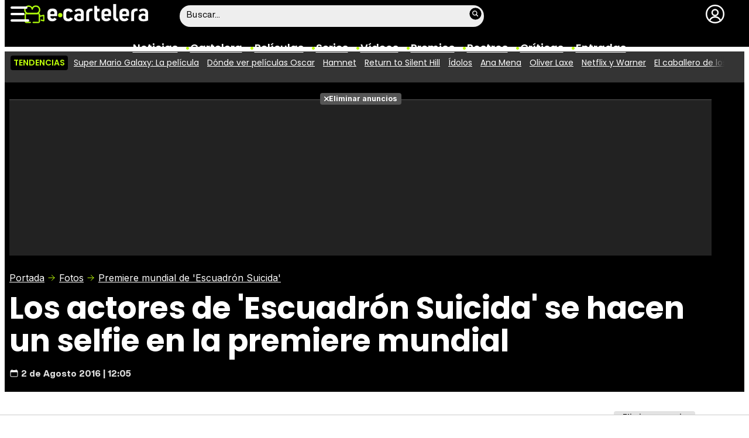

--- FILE ---
content_type: text/html; charset=UTF-8
request_url: https://www.ecartelera.com/fotos/galeria/premiere-mundial-escuadron-suicida/actores-escuadron-suicida-hacen-selfie-premiere-mundial/
body_size: 23811
content:
<!DOCTYPE html>
<html lang="es">
<head>
	<title>Los actores de 'Escuadrón Suicida' se hacen un selfie en la premiere mundial - Fotos en eCartelera</title>
	<meta charset="utf-8">
	<meta name="viewport" content="width=device-width, initial-scale=1.0, maximum-scale=5.0">
		<meta name="keywords" content="ecartelera, películas, pelis, cine, cartelera, actores, actrices, estrellas, fotos, trailers, videos, fotogramas" />
		<meta name="description" content="Will Smith, Viola Davis, Jay Hernandez, Cara Delevingne, Margot Robbie, Karen Fukuhara y Joel Kinnaman en la premiere de &#039;Escuadrón Suicida&#039;.. " />
	<meta name="robots" content="max-image-preview:large">	<link rel="preconnect" href="https://pagead2.googlesyndication.com">
<link rel="preconnect" href="https://adservice.google.com">
<link rel="preconnect" href="https://ad.doubleclick.net">
<link rel="preconnect" href="https://www.google.com">
<link rel="preconnect" href="https://ssl.google-analytics.com">
<link rel="preconnect" href="https://tags.refinery89.com">
<link rel="preconnect" href="https://fonts.googleapis.com">
<link rel="preconnect" href="https://fonts.gstatic.com/" crossorigin />
<link rel="preload" as="style" href="https://fonts.googleapis.com/css2?family=Poppins:wght@400;600;700&family=Inter:wght@400;700&display=swap" onload="this.onload=null;this.rel='stylesheet'">
<noscript><link rel="stylesheet" href="https://fonts.googleapis.com/css2?family=Poppins:wght@400;600;700&family=Inter:wght@400;700&display=swap"></noscript>
<link rel="preload" href="/css/fonts/HelveticaNowDisplay-Regular.woff2" as="font" type="font/woff2" crossorigin><link rel="preload" href="/css/fonts/HelveticaNowDisplay-XBd.woff2" as="font" type="font/woff2" crossorigin>
	<link rel="canonical" href="https://www.ecartelera.com/fotos/galeria/premiere-mundial-escuadron-suicida/actores-escuadron-suicida-hacen-selfie-premiere-mundial/">	<meta property="og:locale" content="es_ES" />
<meta property="og:site_name" content="eCartelera" />
<link rel="alternate" href="https://www.movienco.co.uk/photos/gallery/suicide-squad-world-premiere/suicide-squad-cast-take-selfie-world-premiere/" hreflang="en-gb" />
<link rel="alternate" href="https://www.ecartelera.com/fotos/galeria/premiere-mundial-escuadron-suicida/actores-escuadron-suicida-hacen-selfie-premiere-mundial/" hreflang="es-es" />
<link rel="alternate" href="https://www.ecartelera.com/fotos/galeria/premiere-mundial-escuadron-suicida/actores-escuadron-suicida-hacen-selfie-premiere-mundial/" hreflang="x-default" />
<link rel="alternate" href="https://www.ecartelera.com.mx/fotos/galeria/premiere-mundial-escuadron-suicida/actores-escuadron-suicida-hacen-selfie-premiere-mundial/" hreflang="es-mx" />
	<script type="application/ld+json">{"@context":"https:\/\/schema.org","@type":"WebSite","url":"https:\/\/www.ecartelera.com","name":"eCartelera","description":"Noticias y cartelera de cine en Espa\u00f1a: eCartelera","publisher":{"name":"eCartelera","url":"https:\/\/www.ecartelera.com"},"potentialAction":{"type":"SearchAction","name":"Buscador eCartelera","target":{"@type":"EntryPoint","urlTemplate":"https:\/\/www.ecartelera.com\/buscar\/?q={search_term_string}"},"query-input":"required name=search_term_string"},"inLanguage":"es"}</script>
	<link rel="icon" href="/favicon.ico" sizes="any">
<link rel="icon" href="/favicon.svg" type="image/svg+xml">
<link rel="apple-touch-icon" sizes="180x180" href="/apple-touch-icon.png">
<link rel="manifest" href="/site.webmanifest">
<link rel="mask-icon" href="/safari-pinned-tab.svg" color="#bcfd0b">
<meta name="theme-color" content="#bcfd0b">	<link href="https://www.ecartelera.com/st.min.css?v=0.67" rel="stylesheet">
			<link rel="alternate" type="application/rss+xml" title="eCartelera RSS" href="https://www.ecartelera.com/rss/feed.xml" />
	
						<script src="https://tags.refinery89.com/ecarteleracom.js" async></script>    
					
<!-- Google Tag Manager -->
<script>(function(w,d,s,l,i){w[l]=w[l]||[];w[l].push({'gtm.start':
new Date().getTime(),event:'gtm.js'});var f=d.getElementsByTagName(s)[0],
j=d.createElement(s),dl=l!='dataLayer'?'&l='+l:'';j.async=true;j.src=
'https://www.googletagmanager.com/gtm.js?id='+i+dl;f.parentNode.insertBefore(j,f);
})(window,document,'script','dataLayer','GTM-K94J7VF');</script>
<!-- End Google Tag Manager -->
<script type="text/javascript">
(function(i,s,o,g,r,a,m){i['GoogleAnalyticsObject']=r;i[r]=i[r]||function(){
	(i[r].q=i[r].q||[]).push(arguments)},i[r].l=1*new Date();a=s.createElement(o),
	m=s.getElementsByTagName(o)[0];a.async=1;a.src=g;m.parentNode.insertBefore(a,m)
})(window,document,'script','//www.google-analytics.com/analytics.js','ga');	

ga('create', 'UA-3225565-1', 'auto', 'main');
ga('create', 'UA-37727950-1', 'auto', 'secondary');
ga('main.send', 'pageview');
ga('secondary.send', 'pageview');
console.log("Iniciando módulo: Analytics");

var myVar=setInterval(function(){refresca()},240000);
function refresca(){
	ga("main.send", "event", "NoBounce", "refresh", "240");
	ga("secondary.send", "event", "NoBounce", "refresh", "240");
}

</script>			<script async src="https://srv.tunefindforfans.com/fruits/mangos.js"></script>
	<script type="text/javascript">
		//  TF-TV - ecartelera.com - TV+
		window.amplified = window.amplified || { init: [] };
		amplified.init.push(function() {
			amplified.setParams({
				tv_term: "",
			});
			amplified.pushAdUnit(100006421);
			amplified.pushAdUnit(100006562);
			amplified.run();
		});
	</script>
		
		<script> 
		(function(d,s,id,h,t){ 
		var js,r,djs = d.getElementsByTagName(s)[0]; 
		if (d.getElementById(id)) {return;} 
		js = d.createElement('script');js.id =id;js.async=1; 
		js.h=h;js.t=t; 
		r=encodeURI(btoa(d.referrer)); 
		js.src="//"+h+"/pixel/js/"+t+"/"+r; 
		djs.parentNode.insertBefore(js, djs); 
		}(document, 'script', 'dogtrack-pixel','noxv.spxl.socy.es', 'NOXV_491_646_733')); 
		</script> 
	
</head>
<body class="preload ref-categorias">
	<style>
.fc-consent-root .fc-dialog-container { max-width:725px !important; }
.fc-consent-root .fc-dialog { border-radius:8px !important; }
.fc-consent-root .fc-dialog-restricted-content { max-width:535px !important; }
.fc-consent-root .fc-choice-dialog .fc-footer-buttons-divider { max-width:535px !important; }
.fc-consent-root .fc-footer-buttons { max-width:535px !important; }
.fc-consent-root .fc-stacks .fc-stack-icon i { color:rgba(75,160,242,1) !important; }
.fc-consent-root .fc-stacks .fc-stack-icon { background-color:rgba(75,160,242,.24) !important;}
.fc-consent-root .fc-manage-options-third-button-label { color:#0f4477 !important; }
.fc-consent-root .fc-primary-button .fc-button-background { background:#42af07 !important; }
.fc-consent-root .fc-data-preferences-accept-all.fc-secondary-button .fc-button-background { background:#42af07 !important; border:0 !important; }
.fc-consent-root .fc-vendor-preferences-accept-all.fc-secondary-button .fc-button-background { background:#42af07 !important; border:0 !important; }
.fc-consent-root .fc-data-preferences-accept-all.fc-secondary-button .fc-button-label { color:#FFF !important; }
.fc-consent-root .fc-vendor-preferences-accept-all.fc-secondary-button .fc-button-label { color:#FFF !important; }
.fc-consent-root .fc-confirm-choices.fc-primary-button .fc-button-background { background:#FAFBFC !important; }
.fc-consent-root .fc-confirm-choices.fc-primary-button .fc-button-label { color:#222 !important; }
</style>
<script>
window.googlefc = window.googlefc || {};
window.googlefc.callbackQueue = window.googlefc.callbackQueue || [];

window.googlefc.callbackQueue.push({
'CONSENT_DATA_READY':
() => __tcfapi('addEventListener', 2.2, (data, success) => {

if (success) {
  const isPersonalized = data.purpose.consents[1];
  if (isPersonalized == false) {
	var currentUrl = window.location.href;
	document.cookie = "cmp-returnurl=" + (currentUrl || "") + "; path=/";
	window.location.href = 'https://www.ecartelera.com/suscribirse/cookies/';
  }
} 

})
});
</script>
	
<header><!-- Google Tag Manager (noscript) -->
<noscript><iframe src="https://www.googletagmanager.com/ns.html?id=GTM-K94J7VF"
height="0" width="0" style="display:none;visibility:hidden"></iframe></noscript>
<!-- End Google Tag Manager (noscript) -->

<div class="cnt">
	<div class="top-band">
		<div id="menu-bar" onclick="mainmenu();"><span></span><span></span><span></span></div>
		<div class="navigation">
			<div class="ecartelera" onclick="window.location.href='https://www.ecartelera.com'"><span>eCartelera</span></div>
		</div>
		<div class="search"><div class="form" id="busc-header">
				<form method="get" id="busqueda" action="https://www.ecartelera.com/buscar/">
			<input type="text" name="q" autocomplete="off" id="inputString" onfocus="this.value=''" value="Buscar..."/>
		</form>
		<div id="resultados"></div>
				</div></div>
		<div class="user" id="user"><div class="login" onclick="mainlogin();"><span>Login</span></div></div>
	</div>
<nav>
	<ul>
		<li><a href="https://www.ecartelera.com/noticias/">Noticias</a></li>
		<li><a href="https://www.ecartelera.com/cartelera/">Cartelera</a></li>
		<li><a href="https://www.ecartelera.com/peliculas/">Pel&iacute;culas</a></li>
		<li><a href="https://www.ecartelera.com/series/">Series</a></li>
		<li><a href="https://www.ecartelera.com/videos/">Vídeos</a></li>
		<li><a href="https://www.ecartelera.com/premios/">Premios</a></li>
		<li><a href="https://www.ecartelera.com/personas/">Rostros</a></li>
				<li><a href="https://www.ecartelera.com/criticas/">Críticas</a></li>
		<li><a href="https://entradas.ecartelera.com">Entradas</a></li>
			</ul>
</nav>	
</div>
</header>
<div id="overlay-menu"><div class="cnt">
	<div class="search">
		<div class="form" id="busc-overlay"></div>
	</div>
	<ul>
		<li><a href="https://www.ecartelera.com/noticias/">Noticias</a></li>
		<li><a href="https://www.ecartelera.com/cartelera/">Cartelera</a></li>
		<li><a href="https://www.ecartelera.com/peliculas/">Pel&iacute;culas</a></li>
		<li><a href="https://www.ecartelera.com/series/">Series</a></li>
		<li><a href="https://www.ecartelera.com/videos/">Vídeos</a></li>
		<li><a href="https://www.ecartelera.com/taquilla/">Taquilla</a></li>
		<li><a href="https://www.ecartelera.com/fotos/">Fotos</a></li>
		<li><a href="https://www.ecartelera.com/premios/">Premios</a></li>
		<li><a href="https://www.ecartelera.com/personas/">Rostros</a></li>
				<li><a href="https://www.ecartelera.com/criticas/">Críticas</a></li>
		<li><a href="https://entradas.ecartelera.com">Entradas</a></li>
			</ul>
</div></div>
<div id="overlay-user"></div>
<div class="trends" data-country="NULL">
	<div class="cnt"><div class="scrollable">
		<strong class="trend-tit">Tendencias</strong>
				<span class="trend-item"><a href="https://www.ecartelera.com/noticias/primera-imagen-mario-luigi-fuego-supermario-galaxy-pelicula-83068/" title="Super Mario Galaxy: La película">Super Mario Galaxy: La película</a></span>
				<span class="trend-item"><a href="https://www.ecartelera.com/noticias/ver-10-nominadas-mejor-pelicula-oscar-2026-83066/" title="Dónde ver películas Oscar">Dónde ver películas Oscar</a></span>
				<span class="trend-item"><a href="https://www.ecartelera.com/noticias/critica-hamnet-82985/" title="Hamnet">Hamnet</a></span>
				<span class="trend-item"><a href="https://www.ecartelera.com/noticias/return-to-silent-hill-critica-83063/" title="Return to Silent Hill">Return to Silent Hill</a></span>
				<span class="trend-item"><a href="http://ver.ec/n82970" title="Ídolos">Ídolos</a></span>
				<span class="trend-item"><a href="http://ver.ec/n83021" title="Ana Mena">Ana Mena</a></span>
				<span class="trend-item"><a href="https://www.ecartelera.com/noticias/oliver-laxe-sirat-cava-tumba-polemica-brasilenos-oscar-83062/" title="Oliver Laxe">Oliver Laxe</a></span>
				<span class="trend-item"><a href="https://www.ecartelera.com/noticias/ted-sarandos-netflix-audiencia-antimonopolio-acuerdo-warner-83061/" title="Netflix y Warner">Netflix y Warner</a></span>
				<span class="trend-item"><a href="https://www.ecartelera.com/noticias/caballero-siete-reinos-debuta-6-7-millones-83065/" title="El caballero de los Siete Reinos">El caballero de los Siete Reinos</a></span>
				<span class="trend-item"><a href="https://www.ecartelera.com/noticias/revolucion-marvel-wonder-man-arranca-96-rotten-tomatoes-83058/" title="Wonder Man">Wonder Man</a></span>
			</div></div>
</div>
<main>
			<style>
.tit-inside.reduced { font-size:38px; }
.galwrap { display:flex; gap:16px; overflow-y:hidden; overflow-x:scroll; -webkit-overflow-scrolling:touch; scrollbar-width:thin; padding:7px 5px 8px 5px; }
.galwrap::-webkit-scrollbar { height:9px; background:#CCC; border-radius:6px; }
.galwrap::-webkit-scrollbar-thumb { background:linear-gradient(90deg, rgba(90,193,0,1) 0%, rgba(213,255,0,1) 100%); border-radius:6px; }
.gitem { position:relative; display:block; flex:0 0 190px; }
.gitem:after { content:''; width:14px; height:14px; display:inline-block; background:url('https://www.ecartelera.com/images/icn-zoom.svg'); background-size:14px 14px; position:absolute; top:5px; right:5px; filter:invert(1) drop-shadow(0 0 4px rgb(0 0 0 / 0.8)); transition:all .25s ease-in-out; opacity:.85; }
.gitem img { width:100%; height:auto; aspect-ratio:1; border-radius:10px; transition:box-shadow .25s ease-in-out; }
.gitem:hover { cursor:pointer; }
.gitem:hover img { box-shadow:1px 1px 8px rgba(0,0,0,.5); }
.gitem:hover:after { width:22px; height:22px; background-size:22px 22px; opacity:1; }

.gal-bar  { background:#222; border-radius:50px; display:flex; gap:12px; padding:6px; font-family:var(--fontnorm); font-weight:bold; font-size:15px; margin-bottom:20px; align-items:center; overflow:hidden; height:57px; }
.gal-bar a { color:#FFF; display:block; transition:color .25s ease-in-out; }
.gal-prev { flex:0 0 100px; }
.gal-prev a { display:flex; gap:6px; align-items:center; position:relative; margin-left:-22px; transition:margin .25s ease-in-out; }
.gal-prev a:hover { margin-left:0; margin-right:-22px; }
.gal-prev a:before { content:''; background:url('https://www.ecartelera.com/images/icn-chevron.svg'); background-size:20px 20px; width:20px; height:20px; filter:invert(1); transform:rotate(180deg); }
.gal-prev a img { width:45px; height:45px; border-radius:45px; aspect-ratio:1; display:block; }
.gal-center { flex-grow:1; text-align:center; }
.gal-bar a:hover { color:var(--cdest); }
.gal-next { flex:0 0 100px; }
.gal-next a { display:flex; gap:6px; align-items:center; flex-direction:row-reverse; position:relative; margin-right:-22px; transition:margin .25s ease-in-out; }
.gal-next a:hover { margin-right:0; margin-left:-22px; }
.gal-next a:before { content:''; background:url('https://www.ecartelera.com/images/icn-chevron.svg'); background-size:20px 20px; width:20px; height:20px; filter:invert(1); }
.gal-next a img { width:45px; height:45px; border-radius:45px; aspect-ratio:1; display:block; }

.mainpic { margin:0 5px; width:calc(100% - 10px); margin-bottom:10px; height:auto; display:block; }
.mainpic img { width:100%; height:auto; border-radius:10px; }

.box-tit a { color:#FFF; }

.ftit { text-align:center; font-weight:bold; font-size:17px; }
.subftit { text-align:center; margin:0 0 25px 0; font-size:18px; font-weight:bold; }
.subftit span { font-size:16px; font-weight:normal; color:#777; }

@media (max-width:650px) {
.tit-inside.reduced { font-size:30px; }
.gitem { flex:0 0 165px; }
}
@media (max-width:550px) {
.tit-inside.reduced { font-size:28px; }
.galwrap { gap:12px; }
.gitem { flex:0 0 140px; }
}
</style>
<div class="top">
<div class="cnt">
		<div class="pub-top apwrap">
		<div id='top' class="apcnt"></div>
		<div id='x01'></div>
	</div>
		<div class="breadcrumb">
		<span class="wa"><a href="https://www.ecartelera.com">Portada</a></span>
		<span class="wa"><a href="https://www.ecartelera.com/fotos/">Fotos</a></span>
		<a href="https://www.ecartelera.com/fotos/galeria/premiere-mundial-escuadron-suicida/">Premiere mundial de 'Escuadrón Suicida'</a>
	</div>

	<h1 class="std-tit">Los actores de 'Escuadrón Suicida' se hacen un selfie en la premiere mundial</h1>
	<div class="info">
		<span class="std-date"><b> 2 de Agosto 2016 | 12:05</b></span>
	</div>
</div>
</div>
<div class="pagewrap">
<div class="wrapper">
	<div class="wcenter">
		<style>#amplified_100006421 { margin-bottom:30px; margin-top:-2px; height:50px; }</style>
<div id="amplified_100006421"></div>
		<div class="gal-bar">
			<div class="gal-prev">
							</div>
			<div class="gal-center"><a href="https://www.ecartelera.com/fotos/galeria/premiere-mundial-escuadron-suicida/actores-escuadron-suicida-hacen-selfie-premiere-mundial/original/" title="Los actores de 'Escuadrón Suicida' se hacen un selfie en la premiere mundial">Ver Original</a></div>
			<div class="gal-next">
								<a href="https://www.ecartelera.com/fotos/galeria/premiere-mundial-escuadron-suicida/miembros-reparto-premiere-mundial-escuadron-suicida/">
				<picture>
					<source srcset="https://www.ecartelera.com/images/img/74800/74823_cv2.webp" type="image/webp">
					<img src="https://www.ecartelera.com/images/img/74800/74823_cv2.jpg" alt="Miembros del reparto en la premiere mundial de 'Escuadrón Suicida'" width="80" height="80"/>
				</picture>
				<span>Siguiente</span>
				</a>
							</div>
		</div>
<picture class="mainpic" style="aspect-ratio:960/640;">
	<source media="(max-width:175px)" srcset="https://www.ecartelera.com/images/img/74800/74824_mini.webp" type="image/webp">
	<source media="(min-width:176px) and (max-width:250px)" srcset="https://www.ecartelera.com/images/img/74800/74824_p.webp" type="image/webp">
	<source media="(min-width:251px) and (max-width:500px)" srcset="https://www.ecartelera.com/images/img/74800/74824_m.webp" type="image/webp">
	<source media="(min-width:501px)" srcset="https://www.ecartelera.com/images/img/74800/74824_actores-escuadron-suicida-hacen-selfie-premiere-mundial.webp" type="image/webp">
	<img src="https://www.ecartelera.com/images/img/74800/74824_actores-escuadron-suicida-hacen-selfie-premiere-mundial.jpg" srcset="https://www.ecartelera.com/images/img/74800/74824_mini.jpg 175w, https://www.ecartelera.com/images/img/74800/74824_p.jpg 250w, https://www.ecartelera.com/images/img/74800/74824_m.jpg 500w, https://www.ecartelera.com/images/img/74800/74824_actores-escuadron-suicida-hacen-selfie-premiere-mundial.jpg 750w" width="960" height="640" alt="Los actores de &#039;Escuadrón Suicida&#039; se hacen un selfie en la premiere mundial" decoding="sync" fetchpriority="high" loading="eager"/>
</picture>

	<script>
		const speculationRules = {
		prerender: [
			{
			source: "list",
			urls: [
				
				"https://www.ecartelera.com/fotos/galeria/premiere-mundial-escuadron-suicida/actores-escuadron-suicida-hacen-selfie-premiere-mundial/original/",
								"https://www.ecartelera.com/fotos/galeria/premiere-mundial-escuadron-suicida/miembros-reparto-premiere-mundial-escuadron-suicida/"				
			]
			}
		]
		};
		async function initPrerendering() {
			  if (!HTMLScriptElement.supports?.('speculationrules')) return;
			  const connection = navigator.connection;
			  if (connection?.saveData || connection?.effectiveType.includes('2g')) return;
			  try {
				const battery = await navigator.getBattery();
				if (battery.level < 0.2 && !battery.charging) return;
			  } catch {}
			  const script = document.createElement('script');
			  script.type = 'speculationrules';
			  script.textContent = JSON.stringify(speculationRules);
			 document.head.appendChild(script);
		}
		initPrerendering();
	</script>
	
<div class="subftit">Will Smith, Viola Davis, Jay Hernandez, Cara Delevingne, Margot Robbie, Karen Fukuhara y Joel Kinnaman en la premiere de 'Escuadrón Suicida'. <span>Getty</span></div>
<link rel="stylesheet" href="https://www.ecartelera.com/css/video.custom.min.css" media="print" onload="this.media='all'">
<link rel="stylesheet" href="https://www.ecartelera.com/css/video-js.min.css" media="print" onload="this.media='all'">
<link rel="stylesheet" href="https://www.ecartelera.com/css/videojs.ads.css" media="print" onload="this.media='all'">
<link rel="stylesheet" href="https://www.ecartelera.com/css/videojs.ima.css" media="print" onload="this.media='all'">
<script src="//imasdk.googleapis.com/js/sdkloader/ima3.js"></script>
<script src="https://www.ecartelera.com/js/video.min.js"></script>
<script src="https://www.ecartelera.com/js/videojs.ads.min.js"></script>
<script src="https://www.ecartelera.com/js/videojs.ima.js"></script>
<div id="ec-floating-slot" aria-hidden="true" style="display:none;"></div>
<div class="ecplayer">
	<div class="tit-ep"><span>Videos eCartelera</span></div>
	<div class="cnt-ep">
		<div class="mv-ep">
			<div class='videoplaylist-cnt'>
              <div class='video-title'>Trailer en español 'Return to Silent Hill'</div><div class='video-wrapper'><video id='vid-36367' class='video-js vjs-default-skin' data-id="silent-hill-trailer" data-pub-details="true" data-title='Trailer en español &#039;Return to Silent Hill&#039;' poster='https://www.ecartelera.com/images/videos/36300/f36367.jpg' controls preload='auto' width='640' height='360' playsinline data-vtt="//v1.ecartelera.com/video/36300/36367_sprite.vtt" data-stream="1"><source src="//v1.ecartelera.com/video/36300/36367/playlist.m3u8" type="application/x-mpegURL"/><source src="//v1.ecartelera.com/video/36300/36367/manifest.mpd" type="application/dash+xml"/><source src="//v1.ecartelera.com/video/36300/36367.mp4" type="video/mp4" />El navegador no soporta el tag de video.</video></div>
      
<div class='floating-countdown'></div><button class='floating-close'>X</button><button class='unmute-button' aria-label='Unmute video'><svg viewBox='0 0 24 24' xmlns='http://www.w3.org/2000/svg'><path d='M3.63 3.63a.996.996 0 0 0 0 1.41L7.29 8.7 7 9H4c-.55 0-1 .45-1 1v4c0 .55.45 1 1 1h3l3.29 3.29c.63.63 1.71.18 1.71-.71v-4.17l4.18 4.18c-.49.37-1.02.68-1.6.91-.36.15-.58.53-.58.92 0 .72.73 1.18 1.39.91.8-.33 1.55-.77 2.22-1.31l1.34 1.34a.996.996 0 1 0 1.41-1.41L5.05 3.63c-.39-.39-1.02-.39-1.42 0zM19 12c0 .82-.15 1.61-.41 2.34l1.53 1.53c.56-1.17.88-2.48.88-3.87 0-3.83-2.4-7.11-5.78-8.4-.59-.23-1.22.23-1.22.86v.19c0 .38.25.71.61.85C17.18 6.54 19 9.06 19 12zm-7-8-1.88 1.88L12 7.76zm4.5 8A4.5 4.5 0 0 0 14 7.97v1.79l2.48 2.48c.01-.08.02-.16.02-.24z'/></svg></button></div>
		</div>
		<div class="lv-ep">
			<ul class="lv-car">
      <li>                <a href="https://www.ecartelera.com/videos/trailer-gemma-galgani-2026/" title="Tráiler de &#039;Gemma Galgani&#039;">
                <picture>
				    <source srcset="https://www.ecartelera.com/images/videos/36300/36353_th01.webp" type="image/webp">
				    <img loading="lazy" src="https://www.ecartelera.com/images/videos/36300/36353_th01.jpg" alt="Tráiler de &#039;Gemma Galgani&#039;" width="207" height="115">
			    </picture>
                <span>Tráiler de &#039;Gemma Galgani&#039;</span>
                </a>
                </li>
                <li>                <a href="https://www.ecartelera.com/videos/trailer-vo-muerte-muerte-muerte/" title="Tráiler en VO de &#039;Muerte, muerte, muerte&#039;">
                <picture>
				    <source srcset="https://www.ecartelera.com/images/videos/36300/36351_th01.webp" type="image/webp">
				    <img loading="lazy" src="https://www.ecartelera.com/images/videos/36300/36351_th01.jpg" alt="Tráiler en VO de &#039;Muerte, muerte, muerte&#039;" width="207" height="115">
			    </picture>
                <span>Tráiler en VO de &#039;Muerte, muerte, muerte&#039;</span>
                </a>
                </li>
                <li>                <a href="https://www.ecartelera.com/videos/trailer-en-espanol-haq-2025/" title="Tráiler en español &#039;Haq&#039; (2025)">
                <picture>
				    <source srcset="https://www.ecartelera.com/images/videos/36300/36350_th01.webp" type="image/webp">
				    <img loading="lazy" src="https://www.ecartelera.com/images/videos/36300/36350_th01.jpg" alt="Tráiler en español &#039;Haq&#039; (2025)" width="207" height="115">
			    </picture>
                <span>Tráiler en español &#039;Haq&#039; (2025)</span>
                </a>
                </li>
                <li>                <a href="https://www.ecartelera.com/videos/trailer-yunan-2025/" title="Tráiler VOSE &#039;Yunan&#039; (2025)">
                <picture>
				    <source srcset="https://www.ecartelera.com/images/videos/36300/36349_th01.webp" type="image/webp">
				    <img loading="lazy" src="https://www.ecartelera.com/images/videos/36300/36349_th01.jpg" alt="Tráiler VOSE &#039;Yunan&#039; (2025)" width="207" height="115">
			    </picture>
                <span>Tráiler VOSE &#039;Yunan&#039; (2025)</span>
                </a>
                </li>
                <li>                <a href="https://www.ecartelera.com/videos/trailer-fuck-the-polis-2025/" title="Tráiler &#039;Fuck the Polis&#039; (2025)">
                <picture>
				    <source srcset="https://www.ecartelera.com/images/videos/36300/36347_th01.webp" type="image/webp">
				    <img loading="lazy" src="https://www.ecartelera.com/images/videos/36300/36347_th01.jpg" alt="Tráiler &#039;Fuck the Polis&#039; (2025)" width="207" height="115">
			    </picture>
                <span>Tráiler &#039;Fuck the Polis&#039; (2025)</span>
                </a>
                </li>
                <li>                <a href="https://www.ecartelera.com/videos/euphoria-temporada-3-trailer-hbo-max/" title="Primer tráiler &#039;Euphoria&#039; temporada 3">
                <picture>
				    <source srcset="https://www.ecartelera.com/images/videos/36300/36346_th01.webp" type="image/webp">
				    <img loading="lazy" src="https://www.ecartelera.com/images/videos/36300/36346_th01.jpg" alt="Primer tráiler &#039;Euphoria&#039; temporada 3" width="207" height="115">
			    </picture>
                <span>Primer tráiler &#039;Euphoria&#039; temporada 3</span>
                </a>
                </li>
                </ul>
		</div>
	</div>
</div>
<script>


document.addEventListener('DOMContentLoaded', function() {
    let is_pub=false;
    const fecha_ini="2025-01-19T00:00:00+02:00";
    const fecha_fin="2026-01-25T23:59:59+02:00";
    const today = new Date();
    is_pub=true;    const is_refinery = document.querySelector('script[src*="tags.refinery89.com"]')!==null;
    if(!is_refinery) loadVideo(false);

    function sendQuartileLog(videoId, event){
        console.log("Debug logQuartile: "+event);
        fetch('/ajax/_log_quartile/', {
            method: "POST",
            headers: { "Content-Type": "application/json" },
            body: JSON.stringify({ video_id: videoId, event_type: event , url:window.location.href})
        });
    }


    function loadVideo(is_refinery=true){
        const videoSliders = document.querySelectorAll('.mv-ep');
        videoSliders.forEach((videoSlider, index) => {
        const video = videoSlider.querySelector('video');
        const videosliderCnt = videoSlider.querySelector('.videoplaylist-cnt');
        const countdown = videoSlider.querySelector('.floating-countdown');
        const closeBtn = videoSlider.querySelector('.floating-close');
        const unmuteBtn = videoSlider.querySelector('.unmute-button');

        if (!video) return;

        const player = videojs(video);
        const random_number = Math.floor((Math.random() * 10000000) + 1);

        player.one('play', () => {
          try { player.ima && player.ima.initializeAdDisplayContainer && player.ima.initializeAdDisplayContainer(); } catch(e){}
        });

        const pubDetails = video.getAttribute('data-pub-details') === 'true';
        const videoId = video.getAttribute('data-id') || 'video-' + index;
        if (pubDetails) {
                const quartiles = {
                    q1: 0.25,
                    q2: 0.50,
                    q3: 0.75
                };

                const tracked = {
                    played: false
                };

                player.on('play', function() {
                    if (!tracked.played) {
                        sendQuartileLog(videoId, 'impression');
                        tracked.played = true;
                    }
                });

                const logQuartile = (quartileName) => {
                    if (!tracked[quartileName]) {
                        tracked[quartileName] = true;
                        sendQuartileLog(videoId, quartileName);
                    }
                };

                player.on('timeupdate', function() {
                    const currentTime = player.currentTime();
                    const duration = player.duration();
                    if (isNaN(duration) || duration === 0) return;
                    for (const quartile in quartiles) {
                        if (currentTime >= duration * quartiles[quartile]) {
                            logQuartile(quartile);
                        }
                    }
                });

                player.on('ended', function() {
                    if (!tracked.q4) {
                        tracked.q4 = true;
                        sendQuartileLog(videoId, 'q4');
                    }
                });
        }

        player.muted(true);
        player.playsinline(true);
        player.autoplay(true);
        player.fluid(true);

        let ad='https://pubads.g.doubleclick.net/gampad/ads?iu=/15748617,1007950/Ecarteleracom/Ecarteleracom-Video-Instream&description_url=https%3A%2F%2Fwww.ecartelera.com&tfcd=0&npa=0&sz=400x300%7C640x360%7C640x480%7C1280x720&gdfp_req=1&unviewed_position_start=1&output=vast&env=vp&impl=s&plcmt=1&correlator='+random_number;
        if(is_refinery) ad=ad+'&gdpr='+(r89.cmp.tcData.gdprApplies==true ? 1 : 0)+'&gdpr_consent='+r89.cmp.tcData.tcString;

        const imaOptions = {
            id: 'content_video_' + index,
            adTagUrl: ad
        };
        if(is_pub) player.ima(imaOptions);

        // Montamos el contador de visualizaciones si es publi
          if(today >= new Date(fecha_ini) && today <= new Date(fecha_fin)) {
              player.on('adstart', function() {
                  fetch('/ajax/_banner_impression/', {
                        method: "POST",
                        headers: { "Content-Type": "application/json" },
                        body: JSON.stringify({ id: videoId , url:window.location.href})
                  });
              });
          }

        if (index === 0) {
            initializeFloatingBehavior(player, videosliderCnt, videoSlider, countdown, closeBtn, unmuteBtn);
        } else {
            initializeUnmuteButton(player, unmuteBtn);
        }
    });
    }

    function r89CmpExiste() {
		return (window.r89 && window.r89.cmp && window.r89.cmp.status=="done");
	}
	let r89CmpDetect = false;

	const observerCallback = (mutationsList, observer) => {
		if (r89CmpDetect) return;

		if (r89CmpExiste()) {
			loadVideo();
			r89CmpDetect = true;
			observer.disconnect();
		}
	};

	const observer = new MutationObserver(observerCallback);
	const observerConfig = {
		childList: true,
		subtree: true
	};

	observer.observe(document.body, observerConfig);

	if (r89CmpExiste()) {
		loadVideo();
		r89CmpDetect = true;
		observer.disconnect();
	}

	// Fallback timeout - load video after 5 seconds if CMP hasn't completed
	if (is_refinery) {
		setTimeout(function() {
			if (!r89CmpDetect) {
				console.log('Refinery89 CMP timeout - loading video with fallback');
				loadVideo(false);
				r89CmpDetect = true;
				observer.disconnect();
			}
		}, 5000);
	}
});

function initializeUnmuteButton(player, unmuteBtn) {
    if (!unmuteBtn) return;

    function updateUnmuteButton() {
        if (player.muted()) {
            unmuteBtn.style.display = 'flex';
        } else {
            unmuteBtn.style.display = 'none';
        }
    }

    unmuteBtn.addEventListener('click', () => {
        player.muted(false);
        updateUnmuteButton();
    });

    player.on('volumechange', updateUnmuteButton);
    updateUnmuteButton();
}

function initializeFloatingBehavior(player, videosliderCnt, placeholder, countdown, closeBtn, unmuteBtn) {
  let hasBeenViewed = false;
  let isFloating = false;
  let isDisabled = false;
  let countdownInterval = null;

  initializeUnmuteButton(player, unmuteBtn);

  function startCountdown() {
    let seconds = 16;
    if (!countdown) return;
    countdown.style.display = 'block';
    countdown.textContent = seconds;
    countdownInterval = setInterval(() => {
      seconds--;
      countdown.textContent = seconds;
      if (seconds <= 0) {
        clearInterval(countdownInterval);
        countdown.style.display = 'none';
        if (closeBtn) closeBtn.style.display = 'block';
      }
    }, 1000);
  }

  function stopCountdown() {
    if (countdown) countdown.style.display = 'none';
    if (closeBtn) closeBtn.style.display = 'none';
    if (countdownInterval) {
      clearInterval(countdownInterval);
      countdownInterval = null;
    }
  }

  function resizeAdsContainer() {
  try {
    const el = player.el(); // the .video-js root
    const rect = el.getBoundingClientRect();
    const w = Math.max(1, Math.round(rect.width));
    const h = Math.max(1, Math.round(rect.height));
    if (player.ima && typeof player.ima.resize === 'function') {
      player.ima.resize(w, h);
    } else {
      player.trigger('adsresize');
    }
  } catch (e) {}
}

function makeVideoFloat() {
  if (isFloating || isDisabled) return;
  // reserve space ...
  videosliderCnt.classList.add('floating');
  // double-RAF to avoid 0x0 reads
  requestAnimationFrame(() => requestAnimationFrame(resizeAdsContainer));
  startCountdown();
  isFloating = true;
}

function returnVideoToPlace() {
  if (!isFloating) return;
  videosliderCnt.classList.remove('floating');
  requestAnimationFrame(() => requestAnimationFrame(resizeAdsContainer));
  stopCountdown();
  isFloating = false;
}

// Also resize at key ad lifecycle points
player.on('adstart', () => requestAnimationFrame(() => requestAnimationFrame(resizeAdsContainer)));
player.on('ads-ad-started', () => requestAnimationFrame(() => requestAnimationFrame(resizeAdsContainer)));

  if (closeBtn) {
    closeBtn.addEventListener('click', () => {
      returnVideoToPlace();
      isDisabled = true;
    });
  }

  const observer = new IntersectionObserver((entries) => {
    if (isDisabled) return;

    entries.forEach(entry => {
      if (entry.isIntersecting) {
        hasBeenViewed = true;
        if (isFloating) returnVideoToPlace();
      } else {
        if (hasBeenViewed && !isFloating) makeVideoFloat();
      }
    });
  }, { threshold: 0.1 });

  observer.observe(placeholder);

  // Keep IMA sized if viewport changes while floating
  window.addEventListener('resize', () => {
    if (isFloating) resizeAdsContainer();
  }, { passive: true });
}
</script><div class="lat-box">
<div class="box-tit"><h2><a href="https://www.ecartelera.com/fotos/galeria/premiere-mundial-escuadron-suicida/" title="Premiere mundial de &#039;Escuadrón Suicida&#039;">Premiere mundial de 'Escuadrón Suicida'</a></h2></div>
<div class="box-cnt">
<div class="galwrap">
	<a class="gitem" href="https://www.ecartelera.com/fotos/galeria/premiere-mundial-escuadron-suicida/actores-escuadron-suicida-hacen-selfie-premiere-mundial/">
		<picture>
			<source srcset="https://www.ecartelera.com/images/img/74800/74824_cv04.webp" type="image/webp">
			<img loading="lazy" src="https://www.ecartelera.com/images/img/74800/74824_cv04.jpg" width="200" height="200" alt="Los actores de &#039;Escuadrón Suicida&#039; se hacen un selfie en la premiere mundial">
		</picture>
	</a>
	<a class="gitem" href="https://www.ecartelera.com/fotos/galeria/premiere-mundial-escuadron-suicida/miembros-reparto-premiere-mundial-escuadron-suicida/">
		<picture>
			<source srcset="https://www.ecartelera.com/images/img/74800/74823_cv04.webp" type="image/webp">
			<img loading="lazy" src="https://www.ecartelera.com/images/img/74800/74823_cv04.jpg" width="200" height="200" alt="Miembros del reparto en la premiere mundial de &#039;Escuadrón Suicida&#039;">
		</picture>
	</a>
	<a class="gitem" href="https://www.ecartelera.com/fotos/galeria/premiere-mundial-escuadron-suicida/shaylin-pierre-dixon-premiere-mundial-escuadron-suicida/">
		<picture>
			<source srcset="https://www.ecartelera.com/images/img/74800/74822_cv04.webp" type="image/webp">
			<img loading="lazy" src="https://www.ecartelera.com/images/img/74800/74822_cv04.jpg" width="200" height="200" alt="Shailyn Pierre-Dixon en la premiere mundial de &#039;Escuadrón Suicida&#039;">
		</picture>
	</a>
	<a class="gitem" href="https://www.ecartelera.com/fotos/galeria/premiere-mundial-escuadron-suicida/ike-barinholtz-premiere-mundial-escuadron-suicida/">
		<picture>
			<source srcset="https://www.ecartelera.com/images/img/74800/74821_cv04.webp" type="image/webp">
			<img loading="lazy" src="https://www.ecartelera.com/images/img/74800/74821_cv04.jpg" width="200" height="200" alt="Ike Barinholtz en la premiere mundial de &#039;Escuadrón Suicida&#039;">
		</picture>
	</a>
	<a class="gitem" href="https://www.ecartelera.com/fotos/galeria/premiere-mundial-escuadron-suicida/jai-courtney-premiere-mundial-escuadron-suicida/">
		<picture>
			<source srcset="https://www.ecartelera.com/images/img/74800/74820_cv04.webp" type="image/webp">
			<img loading="lazy" src="https://www.ecartelera.com/images/img/74800/74820_cv04.jpg" width="200" height="200" alt="Jai Courtney en la premiere mundial de &#039;Escuadrón Suicida&#039;">
		</picture>
	</a>
	<a class="gitem" href="https://www.ecartelera.com/fotos/galeria/premiere-mundial-escuadron-suicida/jay-hernandez-danielle-deutscher-premiere-mundial-escuadron-suicida/">
		<picture>
			<source srcset="https://www.ecartelera.com/images/img/74800/74819_cv04.webp" type="image/webp">
			<img loading="lazy" src="https://www.ecartelera.com/images/img/74800/74819_cv04.jpg" width="200" height="200" alt="Jay Hernandez y Daniella Deutscher en la premiere de &#039;Escuadrón Suicida&#039;">
		</picture>
	</a>
	<a class="gitem" href="https://www.ecartelera.com/fotos/galeria/premiere-mundial-escuadron-suicida/adewale-akinnuoye-agbaje-premiere-mundial-escuadron-suicida/">
		<picture>
			<source srcset="https://www.ecartelera.com/images/img/74800/74818_cv04.webp" type="image/webp">
			<img loading="lazy" src="https://www.ecartelera.com/images/img/74800/74818_cv04.jpg" width="200" height="200" alt="Adewale Akinnuoye-Agbaje en la premiere mundial de &#039;Escuadrón Suicida&#039;">
		</picture>
	</a>
	<a class="gitem" href="https://www.ecartelera.com/fotos/galeria/premiere-mundial-escuadron-suicida/adam-beach-premiere-mundial-escuadron-suicida/">
		<picture>
			<source srcset="https://www.ecartelera.com/images/img/74800/74807_cv04.webp" type="image/webp">
			<img loading="lazy" src="https://www.ecartelera.com/images/img/74800/74807_cv04.jpg" width="200" height="200" alt="Adam Beach en la premiere mundial de &#039;Escuadrón Suicida&#039;">
		</picture>
	</a>
	<a class="gitem" href="https://www.ecartelera.com/fotos/galeria/premiere-mundial-escuadron-suicida/cara-delevingne-premiere-mundial-escuadron-suicida/">
		<picture>
			<source srcset="https://www.ecartelera.com/images/img/74800/74806_cv04.webp" type="image/webp">
			<img loading="lazy" src="https://www.ecartelera.com/images/img/74800/74806_cv04.jpg" width="200" height="200" alt="Cara Delevingne en la premiere mundial de &#039;Escuadrón Suicida&#039;">
		</picture>
	</a>
	<a class="gitem" href="https://www.ecartelera.com/fotos/galeria/premiere-mundial-escuadron-suicida/scott-eastwood-premiere-mundial-escuadron-suicida/">
		<picture>
			<source srcset="https://www.ecartelera.com/images/img/74800/74805_cv04.webp" type="image/webp">
			<img loading="lazy" src="https://www.ecartelera.com/images/img/74800/74805_cv04.jpg" width="200" height="200" alt="Scott Eastwood en la premiere mundial de &#039;Escuadrón Suicida&#039;">
		</picture>
	</a>
	<a class="gitem" href="https://www.ecartelera.com/fotos/galeria/premiere-mundial-escuadron-suicida/leven-rambin-premiere-mundial-escuadron-suicida/">
		<picture>
			<source srcset="https://www.ecartelera.com/images/img/74800/74804_cv04.webp" type="image/webp">
			<img loading="lazy" src="https://www.ecartelera.com/images/img/74800/74804_cv04.jpg" width="200" height="200" alt="Leven Rambin en la premiere mundial de &#039;Escuadrón Suicida&#039;">
		</picture>
	</a>
	<a class="gitem" href="https://www.ecartelera.com/fotos/galeria/premiere-mundial-escuadron-suicida/frank-miller-premiere-mundial-escuadron-suicida/">
		<picture>
			<source srcset="https://www.ecartelera.com/images/img/74800/74803_cv04.webp" type="image/webp">
			<img loading="lazy" src="https://www.ecartelera.com/images/img/74800/74803_cv04.jpg" width="200" height="200" alt="Frank Miller en la premiere mundial de &#039;Escuadrón Suicida&#039;">
		</picture>
	</a>
	<a class="gitem" href="https://www.ecartelera.com/fotos/galeria/premiere-mundial-escuadron-suicida/jared-leto-premiere-mundial-escuadron-suicida/">
		<picture>
			<source srcset="https://www.ecartelera.com/images/img/74800/74802_cv04.webp" type="image/webp">
			<img loading="lazy" src="https://www.ecartelera.com/images/img/74800/74802_cv04.jpg" width="200" height="200" alt="Jared Leto en la premiere mundial de &#039;Escuadrón Suicida&#039;">
		</picture>
	</a>
	<a class="gitem" href="https://www.ecartelera.com/fotos/galeria/premiere-mundial-escuadron-suicida/yolanda-ross-premiere-mundial-escuadron-suicida/">
		<picture>
			<source srcset="https://www.ecartelera.com/images/img/74800/74801_cv04.webp" type="image/webp">
			<img loading="lazy" src="https://www.ecartelera.com/images/img/74800/74801_cv04.jpg" width="200" height="200" alt="Yolanda Ross en la premiere mundial de &#039;Escuadrón Suicida&#039;">
		</picture>
	</a>
	<a class="gitem" href="https://www.ecartelera.com/fotos/galeria/premiere-mundial-escuadron-suicida/david-harbour-premiere-mundial-escuadron-suicida/">
		<picture>
			<source srcset="https://www.ecartelera.com/images/img/74800/74800_cv04.webp" type="image/webp">
			<img loading="lazy" src="https://www.ecartelera.com/images/img/74800/74800_cv04.jpg" width="200" height="200" alt="David Harbour en la premiere mundial de &#039;Escuadrón Suicida&#039;">
		</picture>
	</a>
	<a class="gitem" href="https://www.ecartelera.com/fotos/galeria/premiere-mundial-escuadron-suicida/jim-parrack-premiere-mundial-escuadron-suicida/">
		<picture>
			<source srcset="https://www.ecartelera.com/images/img/74700/74799_cv04.webp" type="image/webp">
			<img loading="lazy" src="https://www.ecartelera.com/images/img/74700/74799_cv04.jpg" width="200" height="200" alt="Jim Parrack en la premiere mundial de &#039;Escuadrón Suicida&#039;">
		</picture>
	</a>
	<a class="gitem" href="https://www.ecartelera.com/fotos/galeria/premiere-mundial-escuadron-suicida/corina-calderon-premiere-mundial-escuadron-suicida/">
		<picture>
			<source srcset="https://www.ecartelera.com/images/img/74700/74798_cv04.webp" type="image/webp">
			<img loading="lazy" src="https://www.ecartelera.com/images/img/74700/74798_cv04.jpg" width="200" height="200" alt="Corina Calderon en la premiere mundial de &#039;Escuadrón Suicida&#039;">
		</picture>
	</a>
	<a class="gitem" href="https://www.ecartelera.com/fotos/galeria/premiere-mundial-escuadron-suicida/david-ayer-premiere-mundial-escuadron-suicida/">
		<picture>
			<source srcset="https://www.ecartelera.com/images/img/74700/74797_cv04.webp" type="image/webp">
			<img loading="lazy" src="https://www.ecartelera.com/images/img/74700/74797_cv04.jpg" width="200" height="200" alt="David Ayer en la premiere mundial de &#039;Escuadrón Suicida&#039;">
		</picture>
	</a>
	<a class="gitem" href="https://www.ecartelera.com/fotos/galeria/premiere-mundial-escuadron-suicida/viola-davis-premiere-mundial-escuadron-suicida/">
		<picture>
			<source srcset="https://www.ecartelera.com/images/img/74700/74796_cv04.webp" type="image/webp">
			<img loading="lazy" src="https://www.ecartelera.com/images/img/74700/74796_cv04.jpg" width="200" height="200" alt="Viola Davis en la premiere mundial de &#039;Escuadrón Suicida&#039;">
		</picture>
	</a>
	<a class="gitem" href="https://www.ecartelera.com/fotos/galeria/premiere-mundial-escuadron-suicida/diane-nelson-premiere-mundial-escuadron-suicida/">
		<picture>
			<source srcset="https://www.ecartelera.com/images/img/74700/74795_cv04.webp" type="image/webp">
			<img loading="lazy" src="https://www.ecartelera.com/images/img/74700/74795_cv04.jpg" width="200" height="200" alt="Diane Nelson en la premiere mundial de &#039;Escuadrón Suicida&#039;">
		</picture>
	</a>
	<a class="gitem" href="https://www.ecartelera.com/fotos/galeria/premiere-mundial-escuadron-suicida/jaden-smith-premiere-mundial-escuadron-suicida/">
		<picture>
			<source srcset="https://www.ecartelera.com/images/img/74700/74794_cv04.webp" type="image/webp">
			<img loading="lazy" src="https://www.ecartelera.com/images/img/74700/74794_cv04.jpg" width="200" height="200" alt="Jaden Smith en la premiere mundial de &#039;Escuadrón Suicida&#039;">
		</picture>
	</a>
	<a class="gitem" href="https://www.ecartelera.com/fotos/galeria/premiere-mundial-escuadron-suicida/margot-robbie-premiere-mundial-escuadron-suicida/">
		<picture>
			<source srcset="https://www.ecartelera.com/images/img/74700/74793_cv04.webp" type="image/webp">
			<img loading="lazy" src="https://www.ecartelera.com/images/img/74700/74793_cv04.jpg" width="200" height="200" alt="Margot Robbie en la premiere mundial de &#039;Escuadrón Suicida&#039;">
		</picture>
	</a>
	<a class="gitem" href="https://www.ecartelera.com/fotos/galeria/premiere-mundial-escuadron-suicida/karen-fukuhara-premiere-mundial-escuadron-suicida/">
		<picture>
			<source srcset="https://www.ecartelera.com/images/img/74700/74792_cv04.webp" type="image/webp">
			<img loading="lazy" src="https://www.ecartelera.com/images/img/74700/74792_cv04.jpg" width="200" height="200" alt="Karen Fukuhara en la premiere mundial de &#039;Escuadrón Suicida&#039;">
		</picture>
	</a>
	<a class="gitem" href="https://www.ecartelera.com/fotos/galeria/premiere-mundial-escuadron-suicida/will-smith-premiere-mundial-escuadron-suicida/">
		<picture>
			<source srcset="https://www.ecartelera.com/images/img/74700/74791_cv04.webp" type="image/webp">
			<img loading="lazy" src="https://www.ecartelera.com/images/img/74700/74791_cv04.jpg" width="200" height="200" alt="Will Smith en la premiere mundial de &#039;Escuadrón Suicida&#039;">
		</picture>
	</a>
	<a class="gitem" href="https://www.ecartelera.com/fotos/galeria/premiere-mundial-escuadron-suicida/joel-kinnaman-premiere-mundial-escuadron-suicida/">
		<picture>
			<source srcset="https://www.ecartelera.com/images/img/74700/74790_cv04.webp" type="image/webp">
			<img loading="lazy" src="https://www.ecartelera.com/images/img/74700/74790_cv04.jpg" width="200" height="200" alt="Joel Kinnaman en la premiere mundial de &#039;Escuadrón Suicida&#039;">
		</picture>
	</a>
</div>
</div>
</div>
	</div>
	<div class="wright">
		<div class='pub-box-lat'><div class='pub-lat apwrap apwf'>
    	<div id='right1' class="apcnt"></div>
	<div id="pubfallback_banner" class="fallback_banner"></div>
	</div></div>
	<style>
.social-c { display:grid; grid-template-columns:repeat(4,1fr); list-style:none; gap:16px; text-align:center; }
.social-c li:before { content:''; width:50px; height:50px; display:block; margin-inline:auto; margin-bottom:5px; }
.social-c li.tw:before { background:url('https://www.ecartelera.com/images/c-tw.svg'); background-size:50px 50px; }
.social-c li.fb:before { background:url('https://www.ecartelera.com/images/c-fb.svg'); background-size:50px 50px; }
.social-c li.ig:before { background:url('https://www.ecartelera.com/images/c-ig.svg'); background-size:50px 50px; }
.social-c li.yt:before { background:url('https://www.ecartelera.com/images/c-yt.svg'); background-size:50px 50px; }
.social-c li span { width:50px; height:30px; border-radius:7px; margin-inline:auto; display:block; font-size:14px; font-family:var(--fontnorm); font-weight:bold; background:#DDD; padding-top:4px; transition:all .25s ease-in-out; }
.social-c li:hover { cursor:pointer; }
.social-c li:hover span { font-size:18px; padding-top:2px; }
</style><div class="lat-box">
	<div class="box-tit">Síguenos</div>
	<div class="box-cnt">
	<ul class="social-c">
		<li class="tw" onclick="window.open('https://twitter.com/ecartelera'); return false;"><span>92k</span></li>
		<li class="fb" onclick="window.open('https://www.facebook.com/ecarteleracom'); return false;"><span>310k</span></li>
		<li class="ig" onclick="window.open('https://www.instagram.com/ecartelera'); return false;"><span>22k</span></li>		<li class="yt" onclick="window.open('https://www.youtube.com/user/ecartelera?sub_confirmation=1'); return false;"><span>118k</span></li>	</ul>
	</div>
</div>	<div class='pub-box-lat'><div class='pub-lat apwrap apwf'>
<div id='right2' class="apcnt"></div>
<div id="pubfallback_banner2" class="fallback_banner"></div>
</div></div>
		<div class='pub-box-lat'><div class='pub-lat apwrap apwf'>
<div id='right3' class="apcnt"></div>
<div id="pubfallback_banner3" class="fallback_banner"></div>
</div></div>
	<div class='pub-box-lat'><div class='pub-lat apwrap apwf'>
<div id='right4' class="apcnt"></div>
<div id="pubfallback_banner4" class="fallback_banner"></div>
</div></div>
	<div class='pub-box-lat'><div class='pub-lat apwrap apwf'>
<div id='right5' class="apcnt"></div>
</div></div>
	</div>
</div>
</div>	</main>
<footer><div class="cnt">
	<div class="footer-top"><div class="mcnt">
		<div class="f-tit">La vida es como una caja de bombones</div>
	<div class="f-desc">eCartelera es el portal de referencia de cine y series. La base de datos multimedia más completa con todas las películas, y las noticias y críticas del séptimo arte y las series de tv contadas por un equipo especializado.</div>
	</div>
<div class="lcnt">
</div>
</div>
	<div class="footer-info"><div class="col-social">
	<div class="ecartelera"><span>eCartelera</span></div>
	<ul class="social">
				<li class="rss"><a href="https://www.ecartelera.com/rss/feed.xml" target="blank"><span>RSS</span></a></li>
				<li class="fb"><a href="https://www.facebook.com/ecarteleracom" rel="nofollow" target="blank"><span>Facebook</span></a></li>
		<li class="tw"><a href="https://twitter.com/ecartelera" rel="nofollow" target="blank"><span>Twitter</span></a></li>
				<li class="ig"><a href="https://www.instagram.com/ecartelera/" rel="nofollow" target="blank"><span>Instagram</span></a></li>
				<li class="yt"><a href="https://www.youtube.com/user/ecartelera?sub_confirmation=1" rel="nofollow" target="blank"><span>YouTube</span></a></li>
				<li class="tg"><a href="https://t.me/ecartelera" rel="nofollow" target="blank"><span>Telegram</span></a></li>
		<li class="tt"><a href="https://www.tiktok.com/@ecartelera" rel="nofollow" target="blank"><span>TikTok</span></a></li>
			</ul>
</div>
<div class="col-menu">
	<ul>
		<li><a href="https://www.ecartelera.com">Portada</a></li>
		<li><a href="https://www.ecartelera.com/noticias/">Noticias</a></li>
		<li><a href="https://www.ecartelera.com/cines/">Cartelera</a></li>
		<li><a href="https://www.ecartelera.com/peliculas/">Pel&iacute;culas</a></li>
		<li><a href="https://www.ecartelera.com/series/">Series</a></li>
		<li><a href="https://www.ecartelera.com/videos/">Vídeos</a></li>
		<li><a href="https://www.ecartelera.com/premios/">Premios</a></li>
				<li><a href="https://www.ecartelera.com/taquilla/">Taquilla</a></li>
		<li><a href="https://www.ecartelera.com/criticas/">Críticas</a></li>
		<li><a href="https://entradas.ecartelera.com">Entradas</a></li>
			</ul>
</div>
<div class="col-options">
	<ul>
		<li><a href="https://www.ecartelera.com/web/nosotros/">Quiénes somos</a></li>
		<li><a href="https://www.noxvo.com" target="_blank">Publicidad</a></li>
		<li><a href="https://www.ecartelera.com/web/contacto/">Contacto</a></li>
	</ul>
</div>
<div class="col-legal">
	<ul>
		<li><a href="https://www.ecartelera.com/web/legal/">Aviso Legal</a></li>
		<li><a href="https://www.ecartelera.com/web/gdpr/">Política <span>de</span> privacidad</a></li>
		<li><a href="https://www.ecartelera.com/web/cookies/">Política de cookies</a></li>
		<li onclick="window.location.href='?cmpscreen'">Gestionar cookies y privacidad</li>
	</ul>
</div></div>
	<div class="footer-copy"><div class="copy">
	<div class="noxvo"><a href="https://www.noxvo.com" target="_blank"><img src="/images/noxvo-gen.webp" alt="Noxvo" loading="lazy" width="133" height="26" /><span>Noxvo</span></a></div>
	<p>&copy; 2005 - 2026</p>
</div>
<div class="red">
<div class="categoria c-act">
<span>Actualidad</span>
<ul>
<li><a href="https://www.losreplicantes.com" target="_blank" title="Los Replicantes">Los Replicantes</a></li>
<li><a href="https://www.capitanofertas.com" target="_blank" title="Capitán Ofertas">Capitán Ofertas</a></li>
</ul>
</div>
<div class="categoria c-ent">
<span>Entretenimiento</span>
<ul>
<li><a href="https://www.formulatv.com/" target="_blank" title="FormulaTV">FormulaTV</a></li>
<li><a href="https://www.formulatvempleo.com/" target="_blank" title="FormulaTV Empleo">FormulaTV Empleo</a></li>
<li><a href="https://www.zonared.com" target="_blank" title="Zonared">Zonared</a></li>
<li><a href="https://guiadejapon.bekiaviajes.com" target="_blank" title="Guía de Japón">Guía de Japón</a></li>
</ul>
</div>
<div class="categoria c-lm">
<span>Lifestyle M</span>
<ul>
<li><a href="https://www.menzig.es/" target="_blank" title="MENzig">MENzig</a></li>
<li><a href="https://www.menzig.tech/" target="_blank" title="MENzig Tech">Tech</a></li>
<li><a href="https://www.menzig.style/" target="_blank" title="MENzig Style">Style</a></li>
<li><a href="https://www.menzig.fit/" target="_blank" title="MENzig Fit">Fit</a></li>
<li><a href="https://www.motoryracing.com/" target="_blank" title="Motor y Racing">Motor & Racing</a></li>
<li><a href="https://www.f1aldia.com/" target="_blank" title="F1 al día">F1 al día</a></li>
</ul>
</div>
<div class="categoria c-lw">
<span>Lifestyle W</span>
<ul>
<li><a href="https://www.bekia.es/" target="_blank" title="Bekia">Bekia</a></li>
<li><a href="https://www.bekiamoda.com/" target="_blank" title="Bekia Moda">Moda</a></li>
<li><a href="https://www.bekiabelleza.com/" target="_blank" title="Bekia Belleza">Belleza</a></li>
<li><a href="https://www.bekiapadres.com/" target="_blank" title="Bekia Padres">Padres</a></li>
<li><a href="https://www.bekiapareja.com/" target="_blank" title="Bekia Pareja">Pareja</a></li>
<li><a href="https://www.bekiasalud.com/" target="_blank" title="Bekia Salud">Salud</a></li>
<li><a href="https://www.bekiacocina.com/" target="_blank" title="Bekia Recetas">Recetas</a></li>
<li><a href="https://www.bekiamascotas.com/" target="_blank" title="Bekia Mascotas">Mascotas</a></li>
<li><a href="https://www.bekiafit.com/" target="_blank" title="Bekia Fit">Fitness</a></li>
<li><a href="https://www.bekiahogar.com/" target="_blank" title="Bekia Hogar">Casa</a></li>
<li><a href="https://www.bekiapsicologia.com/" target="_blank" title="Bekia Psicología">Mente</a></li>
</ul>
</div>
</div>
</div>
</div></footer>

<script>
function mainmenu() {
  document.getElementById("overlay-menu").classList.toggle("show");
  document.getElementById("menu-bar").classList.toggle("close");
  document.body.classList.toggle('blk');
  
}
function mainlogin() {
  document.getElementById("overlay-user").classList.toggle("show");
  document.getElementById("user").classList.toggle("on");
  document.body.classList.toggle('blk');
  document.body.classList.toggle('modal-open');

  fetch("/ajax/_cargar_login/", {
	  method: "POST",
	  headers: {
		"Content-Type": "application/x-www-form-urlencoded"
	  },
	  body: "ajax=1"
	})
    .then(response => response.text())
    .then(data => {
      document.getElementById("overlay-user").innerHTML = data;
	  enlazarEventosLoginBox();

	  // Load passkey script manually (scripts in innerHTML don't auto-execute)
	  if (!window.passkeyLoginScriptLoaded) {
	    window.passkeyLoginScriptLoaded = true;
	    var script = document.createElement('script');
	    script.id = 'auth-modal-passkey-script';
	    script.src = '/js/auth_modal_passkey.js';
	    document.head.appendChild(script);
	  } else {
	    // Script already loaded, just initialize
	    if (typeof window.initPasskeyButton === 'function') {
	      setTimeout(window.initPasskeyButton, 200);
	    }
	  }
    })
    .catch(error => console.error("Error loading content:", error));
}
window.onload = (event) => {
  document.body.classList.remove('preload');

  // Initialize auth modal event listeners (once)
  initAuthModalListeners();
};

// Initialize authentication modal global listeners (called once on page load)
function initAuthModalListeners() {
  // Click outside modal to close
  const overlay = document.getElementById('overlay-user');
  if (overlay) {
    overlay.addEventListener('click', function(e) {
      // Only close if clicking on the overlay itself, not the modal content
      if (e.target === overlay && overlay.classList.contains('show')) {
        mainlogin();
      }
    });
  }

  // Escape key to close modal
  document.addEventListener('keydown', function(e) {
    if (e.key === 'Escape') {
      const overlay = document.getElementById('overlay-user');
      if (overlay && overlay.classList.contains('show')) {
        mainlogin();
      }
    }
  });
}

// Define auth modal functions globally so they're always available
window.switchAuthTab = function(tabName) {
  // Update tab buttons
  document.querySelectorAll('.auth-tab').forEach(tab => {
    tab.classList.remove('active');
  });
  const targetTab = document.querySelector(`[data-tab="${tabName}"]`);
  if (targetTab) targetTab.classList.add('active');

  // Update panels
  document.querySelectorAll('.auth-panel').forEach(panel => {
    panel.classList.remove('active');
  });
  const targetPanel = document.getElementById(`auth-panel-${tabName}`);
  if (targetPanel) targetPanel.classList.add('active');

  // Clear all forms and alerts (if functions exist)
  if (typeof clearAllAlerts === 'function') clearAllAlerts();
  if (typeof clearAllForms === 'function') clearAllForms();
};

window.togglePasswordVisibility = function(fieldId) {
  const field = document.getElementById(fieldId);
  if (!field) return;

  const button = event.target.closest('.password-toggle');
  if (!button) return;

  const hideIcon = '<svg xmlns="http://www.w3.org/2000/svg" width="16" height="16" viewBox="0 0 128 128">' +
    '<path d="m79.891 65.078 7.27-7.27c.529 1.979.839 4.048.839 6.192 0 13.234-10.766 24-24 24-2.144 0-4.213-.31-6.192-.839l7.27-7.27c7.949-.542 14.271-6.864 14.813-14.813zm47.605-3.021c-.492-.885-7.47-13.112-21.11-23.474l-5.821 5.821c9.946 7.313 16.248 15.842 18.729 19.602-4.741 7.219-23.339 31.994-55.294 31.994-4.792 0-9.248-.613-13.441-1.591l-6.573 6.573c6.043 1.853 12.685 3.018 20.014 3.018 41.873 0 62.633-36.504 63.496-38.057.672-1.209.672-2.677 0-3.886zm-16.668-39.229-88 88c-.781.781-1.805 1.172-2.828 1.172s-2.047-.391-2.828-1.172c-1.563-1.563-1.563-4.094 0-5.656l11.196-11.196c-18.1-10.927-27.297-27.012-27.864-28.033-.672-1.209-.672-2.678 0-3.887.863-1.552 21.623-38.056 63.496-38.056 10.827 0 20.205 2.47 28.222 6.122l12.95-12.95c1.563-1.563 4.094-1.563 5.656 0s1.563 4.094 0 5.656zm-76.495 65.183 10.127-10.127c-2.797-3.924-4.46-8.709-4.46-13.884 0-13.234 10.766-24 24-24 5.175 0 9.96 1.663 13.884 4.459l8.189-8.189c-6.47-2.591-13.822-4.27-22.073-4.27-31.955 0-50.553 24.775-55.293 31.994 3.01 4.562 11.662 16.11 25.626 24.017zm15.934-15.935 21.809-21.809c-2.379-1.405-5.118-2.267-8.076-2.267-8.822 0-16 7.178-16 16 0 2.958.862 5.697 2.267 8.076z"/>' +
    '</svg>';

  const showIcon = '<svg xmlns="http://www.w3.org/2000/svg" width="16" height="16" viewBox="0 0 128 128">' +
    '<path d="m64 104c-41.873 0-62.633-36.504-63.496-38.057-.672-1.209-.672-2.678 0-3.887.863-1.552 21.623-38.056 63.496-38.056s62.633 36.504 63.496 38.057c.672 1.209.672 2.678 0 3.887-.863 1.552-21.623 38.056-63.496 38.056zm-55.293-40.006c4.758 7.211 23.439 32.006 55.293 32.006 31.955 0 50.553-24.775 55.293-31.994-4.758-7.211-23.439-32.006-55.293-32.006-31.955 0-50.553 24.775-55.293 31.994zm55.293 24.006c-13.234 0-24-10.766-24-24s10.766-24 24-24 24 10.766 24 24-10.766 24-24 24zm0-40c-8.822 0-16 7.178-16 16s7.178 16 16 16 16-7.178 16-16-7.178-16-16-16z"/>' +
    '</svg>';

  if (field.type === 'password') {
    field.type = 'text';
    button.innerHTML = hideIcon;
  } else {
    field.type = 'password';
    button.innerHTML = showIcon;
  }
};

window.socialLogin = function(provider) {
  if (provider === 'google') {
    // Clear any existing OAuth success flag
    localStorage.removeItem('oauth_login_success');

    // Use dev endpoint for local development (bypasses social.noxvo.com)
    const isDev = window.location.hostname === 'localhost' || window.location.hostname.includes('127.0.0.1');
    const endpoint = isDev ? '/ajax/_gglogin_dev' : '/ajax/_gglogin/';

    console.log('Using OAuth endpoint:', endpoint, '(isDev:', isDev, ')');

    fetch(endpoint, {
      method: 'POST',
      headers: { 'ajax': 1 }
    })
    .then(response => response.text())
    .then(url => {
      console.log('Google OAuth URL received:', url);

      if (url && url !== 'INCORRECTO') {
        // Open OAuth in popup window
        const width = 600;
        const height = 700;
        const left = (screen.width / 2) - (width / 2);
        const top = (screen.height / 2) - (height / 2);

        const popup = window.open(
          url,
          'GoogleOAuth',
          `width=${width},height=${height},top=${top},left=${left},toolbar=no,menubar=no,scrollbars=yes,resizable=yes`
        );

        // Check if popup was blocked
        if (!popup || popup.closed || typeof popup.closed === 'undefined') {
          alert('Please allow popups for this site to login with Google.');
          return;
        }

        // Poll localStorage for success flag (COOP blocks window.opener)
        console.log('Starting localStorage polling...');
        console.log('Current localStorage keys:', Object.keys(localStorage));
        console.log('oauth_login_success before poll:', localStorage.getItem('oauth_login_success'));

        const startTime = Date.now();
        let pollCount = 0;
        const pollInterval = setInterval(() => {
          pollCount++;
          const successFlag = localStorage.getItem('oauth_login_success');

          // Log every 5 polls (every 2.5 seconds) for better visibility
          if (pollCount % 5 === 0) {
            console.log(`[Poll ${pollCount}] Elapsed: ${Math.round((Date.now() - startTime) / 1000)}s, Flag: ${successFlag}, All keys:`, Object.keys(localStorage));
          }

          if (successFlag) {
            clearInterval(pollInterval);
            console.log('✅ OAuth success detected in localStorage!');
            console.log('Flag value:', successFlag);
            console.log('Reloading page in 500ms...');
            localStorage.removeItem('oauth_login_success');
            setTimeout(() => window.location.reload(), 500);
          }

          // Timeout after 2 minutes (more reasonable for testing)
          if (Date.now() - startTime > 120000) {
            clearInterval(pollInterval);
            console.log('⚠️ OAuth polling timeout after 2 minutes');
            console.log('Final localStorage check:', localStorage.getItem('oauth_login_success'));
            alert('OAuth timed out. Please try again or check console for details.');
          }
        }, 500);
      } else {
        alert('Error connecting to Google. Please try again.');
      }
    })
    .catch(error => {
      console.error('Google login error:', error);
      alert('Error connecting to Google. Please try again.');
    });
  } else if (provider === 'facebook') {
    if (typeof FB !== 'undefined') {
      FB.login(function(response) {
        if (response.status === 'connected' && response.authResponse.userID) {
          fetch('/ajax/_fblogin/', {
            method: 'POST',
            headers: { 'Content-Type': 'application/x-www-form-urlencoded' },
            body: `user=${response.authResponse.userID}&token=${response.authResponse.accessToken}`
          })
          .then(res => res.text())
          .then(msg => {
            if (msg !== 'INCORRECTO') {
              window.location.href = msg;
            }
          });
        }
      });
    }
  }
};
</script>

<script type="text/javascript" src="/js/jquery.min.js"></script>
<script>

document.addEventListener('mousedown', function(e) {
  // Handle first container
  var container = document.getElementById("resultados");
  if (container && !container.contains(e.target)) {
    container.style.display = 'none';
    container.innerHTML = "";
  }
  
  // Handle second container
  var container_msg = document.getElementById("msg");
  if (container_msg && !container_msg.contains(e.target)) {
    var log_msg = document.getElementById("log_msg");
    if (log_msg) {
      log_msg.style.display = 'none';
      log_msg.innerHTML = "";
    }
  }
});

function mostrar_mensaje(tipo, nombre){
	var logMsg = document.getElementById("log_msg");
	if (logMsg) {
		logMsg.style.display = "block";

		// Load content via fetch
		var formData = new FormData();
		formData.append('tipo', tipo);
		formData.append('nombre', nombre);

		fetch("/ajax/_mensajes/", {
			method: 'POST',
			body: formData
		})
		.then(function(response) { return response.text(); })
		.then(function(html) {
			logMsg.innerHTML = html;
		})
		.catch(function(error) {
			console.error('Error loading message:', error);
		});
	}
}

	document.querySelectorAll('.taq').forEach(function(el) {
		el.addEventListener('click', function() {
			var rel = this.getAttribute("rel");
			if(this.classList.contains("off")){
				document.querySelectorAll('.taq').forEach(function(t) { t.classList.add("off"); t.classList.remove("on"); });
				this.classList.add("on"); this.classList.remove("off");
				document.querySelectorAll('.taq-wrap').forEach(function(w) { w.classList.add("off"); w.classList.remove("on"); });
				var target = document.getElementById(rel);
				if(target) { target.classList.add("on"); target.classList.remove("off"); }
			}
		});
	});
	
	
			

document.addEventListener('DOMContentLoaded', function(){
	enlazarEventosLoginBox();
	cargarBuscador();

	var commlink = document.getElementById("commlink");
	if(commlink){
		commlink.addEventListener("click", function(){
			var script = document.createElement('script');
			script.src = "/js/comentarios.js";
			document.head.appendChild(script);
		});
	}

	if(document.getElementById("mselector")){
		var moviewrapper = document.getElementById("mselector");
		var mwposicion = 0;
		
		moviewrapper.addEventListener("scroll", function() {
		var mwposicion = moviewrapper.scrollLeft;
		});

		if (document.querySelectorAll(".dfecha").length > 0) {
			const scroller = document.querySelector('.scnt');
			const elem = document.querySelector(".dfecha.on");

			if (elem) {
				const item = elem.getAttribute('rel');
				const targetItem = document.getElementById("item" + item);
				if (targetItem) {
					targetItem.classList.remove("off");
					const scrollTo = targetItem.offsetLeft;
					scroller.scrollTo({
						left: scrollTo - 15,
						behavior: 'smooth'
					});
				}
			}

			document.querySelectorAll(".dfecha").forEach(el => {
				el.addEventListener("click", function () {
					const numdestino = this.getAttribute('rel');
					const destino = document.getElementById("item" + numdestino);

					if (!destino) return;
					const desplazamiento = destino.offsetLeft - mwposicion;

					document.querySelectorAll(".dfecha").forEach(df => df.classList.remove('on'));
					this.classList.add('on');

					document.querySelectorAll(".sel").forEach(sel => {
						sel.classList.remove("on");
						sel.classList.add("off");
					});

					scroller.scrollTo({
						left: desplazamiento - 15,
						behavior: 'smooth'
					});

					setTimeout(() => {
						destino.classList.remove("off");
						destino.classList.add("on");
					}, 1100);
				});
			});
		}

	}

});
var timeo=null;
var buscarController = null;
function buscar(inputString){
	var resultados = document.getElementById('resultados');
	if(inputString.length == 0) {
		resultados.style.display = 'none';
	} else {
		seleccionada = 0;
		if(buscarController) { buscarController.abort(); buscarController = null; }
		buscarController = new AbortController();
		var formData = new FormData();
		formData.append("queryString", inputString);
		fetch("/ajax/_buscar/", {
			method: "POST",
			body: formData,
			signal: buscarController.signal
		})
		.then(function(response) { return response.text(); })
		.then(function(data) {
			resultados.innerHTML = data;
		})
		.catch(function(e) { if(e.name !== 'AbortError') console.error(e); });
	}
}

function boton_seguir(btn){
	if(btn.getAttribute("data-con") == "0"){
		mostrar_mensaje("conexion", "seguir");
	}else{
		var acc = btn.getAttribute('rel');
		var formData = new FormData();
		formData.append("tipo", btn.getAttribute("data-type"));
		formData.append("idtipo", btn.getAttribute("data-id"));
		formData.append("acc", acc);
		fetch("/ajax/_seguir/", {
			method: "POST",
			body: formData
		})
		.then(function(response) { return response.text(); })
		.then(function(msg) {
			if(msg == "OK"){
				var formData2 = new FormData();
				formData2.append("tipo", btn.getAttribute("data-type"));
				formData2.append("idtipo", btn.getAttribute("data-id"));
				fetch("/ajax/_boton_seguir/", {
					method: "POST",
					body: formData2
				})
				.then(function(response) { return response.text(); })
				.then(function(msg) {
					document.getElementById('btn-follow').innerHTML = msg;
				});
			}
		});
	}
}

function lookup(inputString) {
	clearTimeout(timeo);
	var resultados = document.getElementById("resultados");
	resultados.innerHTML = "<div class='cnts'><div class='loader'></div></div>";
	resultados.style.display = 'block';
	timeo = setTimeout(function(){buscar(inputString);}, 600);
}

function cargarBuscador(){
	var anchow = window.innerWidth;
	var buscHeader = document.getElementById('busc-header');
	var buscOverlay = document.getElementById('busc-overlay');
	if(anchow >= 800){
		fetch("/ajax/_buscador/")
			.then(function(response) { return response.text(); })
			.then(function(html) {
				if(buscHeader) buscHeader.innerHTML = html;
				enlazarEventosBuscador();
			});
		if(buscOverlay) buscOverlay.innerHTML = "";
	}else{
		fetch("/ajax/_buscador/")
			.then(function(response) { return response.text(); })
			.then(function(html) {
				if(buscOverlay) buscOverlay.innerHTML = html;
				enlazarEventosBuscador();
			});
		if(buscHeader) buscHeader.innerHTML = "";
	}
}

function enlazarEventosBuscador(){
	var busc = document.getElementById('inputString');
	if(busc && !busc.dataset.listenerAttached){
		busc.dataset.listenerAttached = 'true';
		busc.addEventListener('focus', function(event){ this.value = ""; seleccionada = 0; });
		busc.addEventListener('keyup', function(event){
			if (event.keyCode == 38){
				var prev = document.getElementById("resultid" + (seleccionada - 1));
				var curr = document.getElementById("resultid" + seleccionada);
				if(prev){
					if(curr) curr.classList.remove("seleccionada");
					seleccionada = seleccionada - 1;
					prev.classList.add("seleccionada");
				}else if(seleccionada == 1){
					var first = document.getElementById("resultid1");
					if(first) first.classList.remove("seleccionada");
					seleccionada = 0;
				}
				return false;
			}else{
				if (event.keyCode == 40){
					var next = document.getElementById("resultid" + (seleccionada + 1));
					var curr = document.getElementById("resultid" + seleccionada);
					if(next){
						if(curr) curr.classList.remove("seleccionada");
						seleccionada = seleccionada + 1;
						next.classList.add("seleccionada");
					}
					return false;
				}else{
					if(event.which == 13){
						var selected = document.getElementById("resultid" + seleccionada);
						var hasNext = document.getElementById("resultid" + (seleccionada + 1));
						if(seleccionada != 0 && hasNext){
							window.location = selected.getAttribute('href');
							return false;
						}else{
							document.getElementById('busqueda').submit();
						}
					}else{
						lookup(busc.value);
					}
				}
			}
		});
	}
}

function enlazarEventosLoginBox() {
    // Attach login form submit handler
    const loginForm = document.getElementById('login-form');
    if (loginForm) {
        // Mark that we've attached the listener to avoid duplicates
        if (loginForm.dataset.listenerAttached !== 'true') {
            loginForm.dataset.listenerAttached = 'true';

            // Add submit handler that passes the form element directly
            loginForm.addEventListener('submit', async function(e) {
                e.preventDefault();
                e.stopPropagation();
                // Pass the form element to the handler
                await handleLogin(e.target);
                return false;
            }, { once: false });
        }
    }

    // Attach register form submit handler
    const registerForm = document.getElementById('register-form');
    if (registerForm) {
        // Mark that we've attached the listener to avoid duplicates
        if (registerForm.dataset.listenerAttached !== 'true') {
            registerForm.dataset.listenerAttached = 'true';

            // Add submit handler that passes the form element directly
            registerForm.addEventListener('submit', async function(e) {
                e.preventDefault();
                e.stopPropagation();
                // Pass the form element to the handler
                await handleRegister(e.target);
                return false;
            }, { once: false });
        }

        // Real-time username validation
        const usernameInput = document.getElementById('register-username');
        if (usernameInput && !usernameInput.dataset.validationAttached) {
            usernameInput.dataset.validationAttached = 'true';

            // Filter forbidden characters on input
            usernameInput.addEventListener('input', function(e) {
                const cursorPos = e.target.selectionStart;
                const oldValue = e.target.value;
                const newValue = oldValue.replace(/[^a-zA-Z0-9_-]/g, '');

                if (oldValue !== newValue) {
                    e.target.value = newValue;
                    e.target.setSelectionRange(cursorPos - (oldValue.length - newValue.length), cursorPos - (oldValue.length - newValue.length));
                }
            });

            // Real-time validation on blur and when length >= 3
            let validationTimeout = null;
            usernameInput.addEventListener('input', function(e) {
                clearTimeout(validationTimeout);
                const username = e.target.value.trim();

                if (username.length >= 3) {
                    validationTimeout = setTimeout(() => {
                        validateUsernameAvailability(username);
                    }, 500);
                } else if (username.length > 0) {
                    showFieldError('register-username', 'Username must be at least 3 characters');
                } else {
                    clearFieldError('register-username');
                }
            });
        }
    }

    // Attach recover form submit handler
    const recoverForm = document.getElementById('recover-form');
    if (recoverForm) {
        // Mark that we've attached the listener to avoid duplicates
        if (recoverForm.dataset.listenerAttached !== 'true') {
            recoverForm.dataset.listenerAttached = 'true';

            recoverForm.addEventListener('submit', async function(e) {
                e.preventDefault();
                e.stopPropagation();
                await handleRecover();
                return false;
            }, { once: false });
        }
    }

    // Password strength indicators
    const registerPassword = document.getElementById('register-password');
    if (registerPassword && !registerPassword.dataset.listenerAttached) {
        registerPassword.dataset.listenerAttached = 'true';
        registerPassword.addEventListener('input', function() {
            updatePasswordStrength(this.value);
        });
    }

    const registerPasswordConfirm = document.getElementById('register-password-confirm');
    if (registerPasswordConfirm && !registerPasswordConfirm.dataset.listenerAttached) {
        registerPasswordConfirm.dataset.listenerAttached = 'true';
        registerPasswordConfirm.addEventListener('input', function() {
            validatePasswordMatch();
        });
    }
}

// ============================================
// NEW AUTH MODAL GLOBAL FUNCTIONS
// ============================================

// Password strength indicator - works with both register modal and reset password page
window.updatePasswordStrength = function(password) {
    // Try register modal elements first, then reset password page elements
    let strengthContainer = document.getElementById('register-password-strength') || document.getElementById('password-strength');
    let strengthFill = document.getElementById('register-strength-fill') || document.getElementById('strength-fill');
    let strengthText = document.getElementById('register-strength-text') || document.getElementById('strength-text');

    if (!strengthContainer || !password) {
        if (strengthContainer) {
            strengthContainer.style.display = 'none';
            strengthContainer.classList.remove('visible');
        }
        return;
    }

    // Show container
    strengthContainer.style.display = 'block';
    strengthContainer.classList.add('visible');

    let strength = 0;

    if (password.length >= 8) strength += 20;
    if (password.length >= 12) strength += 20;
    if (/[a-z]/.test(password)) strength += 15;
    if (/[A-Z]/.test(password)) strength += 15;
    if (/[0-9]/.test(password)) strength += 15;
    if (/[^a-zA-Z0-9]/.test(password)) strength += 15;

    if (strengthFill) strengthFill.style.width = strength + '%';

    // Remove previous classes and add new one
    if (strengthContainer) {
        strengthContainer.classList.remove('strength-weak', 'strength-medium', 'strength-strong');
        if (strength < 40) {
            strengthContainer.classList.add('strength-weak');
            if (strengthText) strengthText.textContent = 'Débil';
        } else if (strength < 70) {
            strengthContainer.classList.add('strength-medium');
            if (strengthText) strengthText.textContent = 'Media';
        } else {
            strengthContainer.classList.add('strength-strong');
            if (strengthText) strengthText.textContent = 'Fuerte';
        }
    }
};

window.validatePasswordMatch = function() {
    const password = document.getElementById('register-password');
    const passwordConfirm = document.getElementById('register-password-confirm');

    if (!password || !passwordConfirm) return;

    if (passwordConfirm.value && password.value !== passwordConfirm.value) {
        showFieldError('register-password-confirm', 'Las contraseñas no coinciden');
    } else {
        clearFieldError('register-password-confirm');
    }
};

// Login handler
window.handleLogin = async function() {
    const usernameEl = document.getElementById('login-username');
    const passwordEl = document.getElementById('login-password');
    const csrfTokenEl = document.getElementById('login-csrf-token');

    if (!usernameEl || !passwordEl) return;

    const username = usernameEl.value.trim();
    const password = passwordEl.value;
    const csrfToken = csrfTokenEl ? csrfTokenEl.value : '';

    if (!username || !password) {
        showAlert('login', 'error', 'Por favor completa todos los campos');
        return;
    }

    setFormLoading('login', true);
    clearAlert('login');

    try {
        // Login with correct parameter names expected by backend (user/pass not username/password)
        const response = await fetch('/ajax/_secure_login/', {
            method: 'POST',
            headers: { 'Content-Type': 'application/x-www-form-urlencoded' },
            body: `user=${encodeURIComponent(username)}&pass=${encodeURIComponent(password)}&csrf_token=${encodeURIComponent(csrfToken)}&source_page=${encodeURIComponent(window.location.href)}`
        });

        const result = await response.json();

        if (result.success) {
            showAlert('login', 'success', '¡Inicio de sesión exitoso! Redirigiendo...');
            setTimeout(() => window.location.reload(), 1000);
        } else {
            console.error('Login failed:', result.error, result.message);
            showAlert('login', 'error', result.message || 'Credenciales inválidas');
        }
    } catch (error) {
        console.error('Login error:', error);
        showAlert('login', 'error', 'Ocurrió un error. Por favor intenta de nuevo.');
    } finally {
        setFormLoading('login', false);
    }
};

// Register handler
window.handleRegister = async function(formElement) {
    clearAlert('register');
    clearAllFieldErrors('register');

    if (!validateRegisterForm()) {
        return;
    }

    try {
        // Use the passed form element, or fall back to getElementById
        const form = formElement || document.getElementById('register-form');

        // Check if form exists
        if (!form) {
            console.error('Register form not found!');
            showAlert('register', 'error', 'Form error. Please refresh the page.');
            return;
        }

        // IMPORTANT: Create FormData BEFORE disabling inputs!
        // Disabled inputs are not included in FormData
        const formData = new FormData(form);

        // Add source page for analytics
        formData.append('source_page', window.location.href);

        // Now set loading state (which disables inputs)
        setFormLoading('register', true);

        const response = await fetch('/ajax/_secure_register/', {
            method: 'POST',
            body: formData
        });

        const result = await response.json();

        if (result.success) {
            showAlert('register', 'success', result.message || '¡Registro exitoso! Por favor revisa tu correo.');
            document.getElementById('register-form').reset();
            document.getElementById('register-password-strength').style.display = 'none';
            setTimeout(() => mainlogin(), 3000);
        } else {
            if (result.field) {
                showFieldError('register-' + result.field, result.message);
            } else {
                showAlert('register', 'error', result.message || 'Registro fallido');
            }
        }
    } catch (error) {
        console.error('Registration error:', error);
        showAlert('register', 'error', 'Ocurrió un error inesperado');
    } finally {
        setFormLoading('register', false);
    }
};

function validateRegisterForm() {
    let isValid = true;

    const username = document.getElementById('register-username').value.trim();
    if (username.length < 3 || username.length > 50) {
        showFieldError('register-username', 'El usuario debe tener 3-50 caracteres');
        isValid = false;
    } else if (!/^[a-zA-Z0-9_-]+$/.test(username)) {
        showFieldError('register-username', 'Solo letras, números y guiones');
        isValid = false;
    }

    const email = document.getElementById('register-email').value.trim();
    if (!isValidEmail(email)) {
        showFieldError('register-email', 'Email inválido');
        isValid = false;
    }

    const password = document.getElementById('register-password').value;
    if (password.length < 8 || password.length > 100) {
        showFieldError('register-password', 'La contraseña debe tener 8-100 caracteres');
        isValid = false;
    }

    const passwordConfirm = document.getElementById('register-password-confirm').value;
    if (password !== passwordConfirm) {
        showFieldError('register-password-confirm', 'Las contraseñas no coinciden');
        isValid = false;
    }

    const terms = document.getElementById('register-terms').checked;
    if (!terms) {
        showFieldError('register-terms', 'Debes aceptar los términos');
        isValid = false;
    }

    return isValid;
}

// Recover handler
window.handleRecover = async function() {
    const emailEl = document.getElementById('recover-email');
    if (!emailEl) return;

    const email = emailEl.value.trim();

    if (!isValidEmail(email)) {
        showFieldError('recover-email', 'Email inválido');
        return;
    }

    setFormLoading('recover', true);
    clearAlert('recover');
    clearFieldError('recover-email');

    try {
        const response = await fetch('/ajax/_secure_recover/', {
            method: 'POST',
            headers: { 'Content-Type': 'application/x-www-form-urlencoded' },
            body: `email=${encodeURIComponent(email)}`
        });

        const result = await response.json();

        if (result.success) {
            showAlert('recover', 'success', result.message || 'Revisa tu correo para instrucciones');
            document.getElementById('recover-form').reset();
        } else {
            // Show actual error message (e.g., rate limit)
            showAlert('recover', 'error', result.message || 'Ocurrió un error');
        }
    } catch (error) {
        console.error('Recovery error:', error);
        showAlert('recover', 'error', 'Ocurrió un error. Por favor intenta de nuevo.');
    } finally {
        setFormLoading('recover', false);
    }
};

// Utility functions
function isValidEmail(email) {
    return /^[^\s@]+@[^\s@]+\.[^\s@]+$/.test(email);
}

function setFormLoading(formType, loading) {
    const submitBtn = document.getElementById(`${formType}-submit`);
    const form = document.getElementById(`${formType}-form`);
    if (!submitBtn || !form) return;

    const inputs = form.querySelectorAll('input, button');

    if (loading) {
        submitBtn.classList.add('loading');
        inputs.forEach(input => input.disabled = true);
    } else {
        submitBtn.classList.remove('loading');
        inputs.forEach(input => input.disabled = false);
    }
}

function showAlert(formType, type, message) {
    const alert = document.getElementById(`${formType}-alert`);
    if (!alert) return;
    alert.textContent = message;
    alert.className = `alert alert-${type} show`;
    alert.scrollIntoView({ behavior: 'smooth', block: 'nearest' });
}

function clearAlert(formType) {
    const alert = document.getElementById(`${formType}-alert`);
    if (!alert) return;
    alert.className = 'alert';
    alert.textContent = '';
}

window.clearAllAlerts = function() {
    ['login', 'register', 'recover'].forEach(formType => clearAlert(formType));
};

function showFieldError(fieldId, message) {
    const errorDiv = document.getElementById(`${fieldId}-error`);
    const field = document.getElementById(fieldId);

    if (errorDiv) {
        errorDiv.textContent = message;
        errorDiv.style.display = 'block';
    }

    if (field) {
        field.classList.add('error');
        field.style.borderColor = '';
    }
}

function clearFieldError(fieldId) {
    const errorDiv = document.getElementById(`${fieldId}-error`);
    const field = document.getElementById(fieldId);

    if (errorDiv) {
        errorDiv.textContent = '';
        errorDiv.style.display = 'none';
    }

    if (field) {
        field.classList.remove('error');
        field.style.borderColor = '';
    }
}

function clearAllFieldErrors(formType) {
    const form = document.getElementById(`${formType}-form`);
    if (form) {
        form.querySelectorAll('.field-error').forEach(div => {
            div.textContent = '';
            div.style.display = 'none';
        });
        form.querySelectorAll('.form-control').forEach(input => {
            input.classList.remove('error');
        });
    }
}

// Real-time username availability check
async function validateUsernameAvailability(username) {
    if (username.length < 3) {
        return;
    }

    const field = document.getElementById('register-username');

    // Show checking state
    if (field) {
        field.style.borderColor = '#3498db'; // Blue while checking
    }

    try {
        const url = '/ajax/_registro_validarnick?nick=' + encodeURIComponent(username);

        const response = await fetch(url, {
            method: 'GET',
            headers: {
                'ajax': '1'
            }
        });

        const result = await response.json();

        if (result.error === 0) {
            // Username is available
            clearFieldError('register-username');
            if (field) {
                field.style.borderColor = '#27ae60'; // Green - available
            }
        } else {
            // Username is taken
            if (field) {
                field.style.borderColor = '#e74c3c'; // Red - taken
            }
            showFieldError('register-username', 'El nombre de usuario ya está en uso');
        }
    } catch (error) {
        console.error('Username validation error:', error);
        // Reset border on error
        if (field) {
            field.style.borderColor = '';
        }
    }
}

window.clearAllForms = function() {
    ['login', 'register', 'recover'].forEach(formType => {
        const form = document.getElementById(`${formType}-form`);
        if (form) {
            form.reset();
            clearAllFieldErrors(formType);
        }
    });

    const strengthIndicator = document.getElementById('register-password-strength');
    if (strengthIndicator) {
        strengthIndicator.style.display = 'none';
    }
};




(function () {
  function detectAdblock() {
    const bait = document.createElement('div');
    bait.className = 'adsbox ad ads banner advertisement ad-banner google-ads';
    bait.style.cssText = 'width:1px;height:1px;position:absolute;left:-9999px;top:-9999px;';
    document.body.appendChild(bait);
    // Forzamos layout
    const blocked = (bait.offsetParent === null || bait.offsetHeight === 0 || bait.clientHeight === 0);
    bait.remove();
    return blocked;
  }

  if (detectAdblock()) {
	let version = Date.now(); // Solo para dev
	version = "1.0.19"; // Para producción
    var s = document.createElement('script');
    s.src = `../../../js/pubfallback.js?v=${version}`;
    s.async = true;
    s.onload = function () {
      if (window.pub_fallback_banner) window.pub_fallback_banner();
    };
    document.head.appendChild(s);
  }
})();

function ajax_add_optima(){
	const script = document.createElement('script');
	script.src = "//servg1.net/o.js?uid=a6a9ff0d0f1e980b3cea04fa";
	script.async = true;
	document.body.appendChild(script);
}


document.addEventListener('DOMContentLoaded', function() {
	const langCode = document.documentElement.lang;
	const adc = document.querySelectorAll('div.apwrap');
	let textBanner = '';

	if(langCode === 'es') textBanner = 'Eliminar anuncios';
	else if(langCode === 'en') textBanner = 'Remove ads';
	
	adc.forEach(container => {
		const ral = document.createElement('div');
		ral.className = 'remove-ads-label';
		ral.innerHTML = `<a href="https://www.ecartelera.com/suscribirse/" target="_blank">${textBanner}</a>`;
		
		container.insertAdjacentElement('afterbegin', ral);
	});
});

// ============================================
// SOCIAL LOGIN HANDLER FOR AUTH MODAL
// ============================================
// This function is called by the social login buttons in auth_modal.tpl
// It handles OAuth popup flows for Google and Facebook
function socialLogin(provider) {
    if (provider === 'google') {
        fetch('/ajax/_gglogin', {
            method: 'POST',
            headers: {
                'Content-Type': 'application/x-www-form-urlencoded',
            },
            body: ''
        })
        .then(response => response.text())
        .then(msg => {
            if(msg === "INCORRECTO" || !msg || msg.trim() === ''){
                return;
            }

            // Open OAuth in popup window
            const width = 600;
            const height = 700;
            const left = (screen.width / 2) - (width / 2);
            const top = (screen.height / 2) - (height / 2);

            const popup = window.open(
                msg,
                'GoogleOAuth',
                'width=' + width + ',height=' + height + ',top=' + top + ',left=' + left + ',toolbar=no,menubar=no,scrollbars=yes,resizable=yes'
            );

            if (!popup || popup.closed || typeof popup.closed === 'undefined') {
                return;
            }

            // Monitor popup and reload when it closes
            const checkPopup = setInterval(() => {
                if (popup.closed) {
                    clearInterval(checkPopup);
                    window.location.reload();
                }
            }, 500);
        })
        .catch(error => {
            console.error('Google OAuth error:', error);
        });
    } else if (provider === 'facebook') {
        fetch('/ajax/_fblogin_oauth', {
            method: 'POST',
            headers: {
                'Content-Type': 'application/x-www-form-urlencoded',
                'ajax': '1'
            },
            body: ''
        })
        .then(response => response.text())
        .then(msg => {
            if(msg === "INCORRECTO" || !msg || msg.trim() === ''){
                return;
            }

            // Open OAuth in popup window
            const width = 600;
            const height = 700;
            const left = (screen.width / 2) - (width / 2);
            const top = (screen.height / 2) - (height / 2);

            const popup = window.open(
                msg,
                'FacebookOAuth',
                'width=' + width + ',height=' + height + ',top=' + top + ',left=' + left + ',toolbar=no,menubar=no,scrollbars=yes,resizable=yes'
            );

            if (!popup || popup.closed || typeof popup.closed === 'undefined') {
                return;
            }

            // Monitor popup and reload when it closes
            const checkPopup = setInterval(() => {
                if (popup.closed) {
                    clearInterval(checkPopup);
                    window.location.reload();
                }
            }, 500);
        })
        .catch(error => {
            console.error('Facebook OAuth error:', error);
        });
    } else if (provider === 'twitter') {
        // Twitter login
        if (typeof twlogin === 'function') {
            twlogin();
        }
    }
}

// Social login OAuth callback data storage
let socialOAuthData = {
    provider: null,
    social_id: null,
    email: null,
    name: null,
    access_token: null
};

// Store pending registration data (user_id and username after initial registration)
let pendingSocialRegistration = null;

// Handle OAuth callback message from popup
window.addEventListener('message', function(event) {
    // Silently ignore messages from third-party domains (ads, chat widgets, etc.)
    if (event.origin !== window.location.origin) {
        return;
    }

    // Only log and process OAuth messages
    if (event.data && event.data.type === 'oauth_success') {
        console.log('✓ OAuth message received from popup:', event.data);

        // Store OAuth data
        socialOAuthData = {
            provider: event.data.provider,
            social_id: event.data.social_id,
            email: event.data.email,
            name: event.data.name,
            access_token: event.data.access_token
        };

        console.log('✓ Social OAuth data stored:', socialOAuthData);

        // Complete registration with automatic username
        completeSocialRegistration();
    }
});

// Complete social registration with suggested username
async function completeSocialRegistration(customUsername = null) {
    console.log('completeSocialRegistration called with:', customUsername);
    console.log('Current socialOAuthData:', socialOAuthData);

    try {
        const formData = new FormData();
        formData.append('provider', socialOAuthData.provider);
        formData.append('social_id', socialOAuthData.social_id);
        formData.append('email', socialOAuthData.email);
        formData.append('name', socialOAuthData.name);
        formData.append('access_token', socialOAuthData.access_token);

        if (customUsername) {
            formData.append('custom_username', customUsername);
        }

        console.log('Sending registration request to /ajax/_secure_social_register/');

        const response = await fetch('/ajax/_secure_social_register/', {
            method: 'POST',
            body: formData
        });

        console.log('Response status:', response.status);

        const result = await response.json();
        console.log('Registration result:', result);

        if (result.success) {
            if (result.action === 'registered' && result.redirect_url) {
                // Redirect to username selection page
                console.log('Redirecting to username selection page:', result.redirect_url);
                window.location.href = result.redirect_url;
            } else if (result.action === 'login') {
                // User already exists, just login (reload page to show logged in state)
                console.log('User already exists, reloading to show logged in state');
                window.location.reload();
            } else {
                // Registration complete, reload page
                console.log('Registration complete, reloading page');
                window.location.reload();
            }
        } else {
            // Show error
            console.error('Registration failed:', result);
            alert(result.message || 'Registration failed. Please try again.');
        }
    } catch (error) {
        console.error('Social registration error:', error);
        showAlert('username-alert', 'An error occurred during registration', 'error');
    }
}

// Show username selection modal
function showUsernameSelection(suggestedUsername) {
    // Hide other panels
    document.querySelectorAll('.auth-panel').forEach(panel => {
        panel.style.display = 'none';
    });

    // Show username panel
    const usernamePanel = document.getElementById('auth-panel-username');
    if (usernamePanel) {
        usernamePanel.style.display = 'block';

        // Set suggested username
        const usernameInput = document.getElementById('social-username');
        if (usernameInput) {
            usernameInput.value = suggestedUsername;

            // Add real-time validation
            usernameInput.addEventListener('input', debounce(async function() {
                await validateSocialUsername(this.value);
            }, 500));
        }
    }

    // Open modal if not already open
    const modal = document.getElementById('auth-modal');
    if (modal && !modal.classList.contains('active')) {
        modal.classList.add('active');
        document.body.style.overflow = 'hidden';
    }
}

// Validate social username availability
async function validateSocialUsername(username) {
    const field = document.getElementById('social-username');
    const errorDiv = document.getElementById('social-username-error');
    const successDiv = document.getElementById('social-username-success');

    // Clear previous messages
    errorDiv.textContent = '';
    errorDiv.style.display = 'none';
    successDiv.style.display = 'none';
    field.style.borderColor = '';

    if (username.length < 3) {
        return;
    }

    // Show checking state
    field.style.borderColor = '#3498db';

    try {
        const url = '/ajax/_registro_validarnick?nick=' + encodeURIComponent(username);
        const response = await fetch(url, {
            method: 'GET',
            headers: { 'ajax': '1' }
        });

        const result = await response.json();

        if (result.error === 0) {
            // Username available
            field.style.borderColor = '#27ae60';
            successDiv.style.display = 'block';
        } else {
            // Username taken
            field.style.borderColor = '#e74c3c';
            errorDiv.textContent = 'Username is already taken';
            errorDiv.style.display = 'block';
        }
    } catch (error) {
        console.error('Username validation error:', error);
        field.style.borderColor = '';
    }
}

// Handle username form submission
document.addEventListener('DOMContentLoaded', function() {
    const usernameForm = document.getElementById('username-form');
    if (usernameForm) {
        usernameForm.addEventListener('submit', async function(e) {
            e.preventDefault();

            const submitBtn = document.getElementById('username-submit');
            const usernameInput = document.getElementById('social-username');
            const username = usernameInput.value.trim();

            if (!pendingSocialRegistration) {
                console.error('No pending social registration data');
                return;
            }

            // Disable submit button
            submitBtn.disabled = true;
            submitBtn.classList.add('loading');

            try {
                // Finalize registration with chosen username
                const formData = new FormData();
                formData.append('user_id', pendingSocialRegistration.user_id);
                formData.append('username', username);

                console.log('Finalizing registration for user_id:', pendingSocialRegistration.user_id, 'with username:', username);

                const response = await fetch('/ajax/_secure_social_finalize/', {
                    method: 'POST',
                    body: formData
                });

                const result = await response.json();
                console.log('Finalize result:', result);

                if (result.success) {
                    console.log('✓ Registration finalized, reloading page');
                    // Session created, reload page to show logged in state
                    window.location.reload();
                } else {
                    console.error('Finalize failed:', result);
                    showAlert('username-alert', result.message || 'Failed to finalize registration', 'error');
                    submitBtn.disabled = false;
                    submitBtn.classList.remove('loading');
                }
            } catch (error) {
                console.error('Username submission error:', error);
                showAlert('username-alert', 'An error occurred', 'error');
                submitBtn.disabled = false;
                submitBtn.classList.remove('loading');
            }
        });
    }
});


</script><script src="https://www.ecartelera.com/js/gpt.js" type="text/javascript"></script>
<script type="text/javascript">

document.addEventListener("DOMContentLoaded", function() {
	var adElement = document.getElementById('uahsfiuhioaufh');
	if (adElement) {
		ga("main.send", "event", "Adblock", "Unblocked", "false", {nonInteraction: true});
	}else{
		ga("main.send", "event", "Adblock", "Blocked", "true", {nonInteraction: true});
		ajax_add_optima();
	}
	pixel();
});
function pixel(){
	}

</script>	<div id="log_msg"></div>

<script src="https://js.stripe.com/v3/"></script>
<script src="https://www.ecartelera.com/js/cmp-subscription-integration.min.js?v=1.0.3"></script>


<script type="text/javascript">
    var _nAdzq = _nAdzq || [];
    (function () {
        _nAdzq.push(["setIds", "0759a649e3090da1"]);
        _nAdzq.push(["setConsentOnly", true]);
        var e = "https://notifpush.com/scripts/";
        var t = document.createElement("script"); t.type = "text/javascript";
        t.defer = true;
        t.async = true;
        t.src = e + "nadz-sdk.js";
        var s = document.getElementsByTagName("script")[0]; s.parentNode.insertBefore(t, s)
    })();
</script>	

</body>
</html>

--- FILE ---
content_type: text/css
request_url: https://www.ecartelera.com/st.min.css?v=0.67
body_size: 6338
content:
@font-face{font-family:'HelND';src:url('/css/fonts/HelveticaNowDisplay-Regular.woff2') format('woff2');font-style:normal;font-weight:400;font-display:swap}@font-face{font-family:'HelND';src:url('/css/fonts/HelveticaNowDisplay-XBd.woff2') format('woff2');font-style:normal;font-weight:700;font-display:swap}:where(*,::before,::after){margin:0;padding:0;border:0;vertical-align:baseline;box-sizing:border-box;text-decoration:none}ol,ul{list-style:none}input,button,textarea,select{font:inherit}:root{--cdest:#bcfe09;--cfdest:brightness(0) saturate(100%) invert(88%) sepia(98%) saturate(6941%) hue-rotate(20deg) brightness(108%) contrast(99%);--fontdest:'Poppins',Verdana,sans-serif;--fontstd:'Inter',Helvetica,sans-serif;--fontnorm:'HelND',Helvetica,sans-serif}html{scroll-behavior:smooth;-webkit-overflow-scrolling:touch}body{padding-top:80px;font-family:var(--fontstd)}header{background:#000;position:fixed;width:100%;top:0;height:80px;color:#FFF;z-index:999999;contain:layout inline-size}footer{background:#000;margin-top:60px;contain:layout style}#user .logged+div,#user>div[style*="display"],.user-panel,.user-dropdown,#login-box{z-index:1999999 !important;position:relative !important}#user .menu, #user ul, #user .dropdown-menu{z-index:2999999 !important}.video-js,.vjs-tech,.floating-player,[class*="float"][class*="video"]{z-index:9998 !important}*.cmpboxBG{background:rgba(0,0,0,.75) !important;opacity:1 !important;backdrop-filter:blur(3px)}.cmpboxbtn{width:225px !important}header
.cnt{width:min(100%,1220px);margin-inline:auto;padding:0
10px}footer
.cnt{width:min(100%,1220px);margin-inline:auto;color:#FFF;padding:80px
10px}.preload
*{-webkit-transition:none !important;-moz-transition:none !important;-ms-transition:none !important;-o-transition:none !important}@media (prefers-reduced-motion: reduce){*,*::before,*::after{animation:none !important;transition:none !important}}.top-band{padding:6px
0 4px 0;display:flex;gap:20px;min-height:38px}.top-band
.search{flex-grow:1}.search
.form{width:100%;background:#EEE;border-radius:20px;max-width:500px;margin-inline:auto;color:#333;font-family:var(--fontdest);font-size:15px;padding:3px
10px;margin-top:3px;min-height:31px;position:relative}.search .form
input{width:100%;border:0;background:none;font-family:var(--fontnorm);outline:none;letter-spacing:0.02em}.search .form input:focus{outline:none}.search .form:after{content:'';display:block;position:absolute;top:2px;right:2px;width:25px;height:25px;background:url('/images/icn-search.svg');background-size:25px 25px}.search .form
#resultados{position:absolute;top:30px;width:calc(100% - 24px);background:#000;min-height:0;height:auto;max-height:80vh;transition:height .3s ease;border-radius:12px;padding:12px;display:none;overflow-y:auto;box-shadow:0 2px 3px rgba(0,0,0,.5), 0 2px 7px rgba(0,0,0,.3);contain:layout style paint}.top-band
.user{flex:0 0 257px;text-align:right;padding-top:2px;min-height:32px}.top-band
.navigation{flex:0 0 257px;display:flex;gap:10px;min-height:34px}#resultados
h2{font-family:var(--fontdest);text-transform:uppercase;background:#343434;margin:0
0 8px 0;border-radius:4px;color:var(--cdest);font-weight:600;padding:2px
6px;font-size:15px}.ritem{display:flex;border-bottom:1px solid #444;padding:0
2px 5px 2px;margin:0
0 5px 0;gap:10px}.ritem:last-of-type{border:0}.rimage{flex:0 0 60px}.rimage
img{width:100%;height:auto;border-radius:5px}.rcnt
.rtit{font-family:var(--fontdest);font-size:20px;color:#FFF;font-size:16px;font-weight:600}.rcnt
.ryear{font-family:var(--fontstd);color:#EEE;font-weight:bold;font-size:14px}.rcnt
.rscore{font-family:var(--fontstd);color:#CCC;font-size:12.5px;border:1px
solid #CCC;border-radius:50px;width:26px;height:26px;text-align:center;padding-top:4px;margin-top:2px}#menu-bar{width:32px;height:32px;position:relative;cursor:pointer}#menu-bar
span{height:4px;border-radius:4px;width:90%;background:#FFF;top:5px;left:0;position:absolute;transition:width .4s ease-in-out, opacity .4s ease-in-out, transform .4s ease-in-out;will-change:transform, opacity, width}#menu-bar span:nth-of-type(2){top:16px;width:75%}#menu-bar span:nth-of-type(3){top:27px;width:100%}#menu-bar:hover
span{width:100%}#menu-bar.close span:nth-of-type(1){width:100%;transform:translateY(12px) rotateZ(-45deg)}#menu-bar.close span:nth-of-type(2){opacity:0}#menu-bar.close span:nth-of-type(3){width:100%;transform:translateY(-9px) rotateZ(45deg)}.login{width:32px;height:32px;display:inline-block;background:url('/images/icn-profile.svg');background-size:32px 32px;filter:invert(1);transition:.2s ease;cursor:pointer}#user.on .login, #user.on
.logged{background:url('/images/icn-close.svg');background-size:32px 32px;filter:invert(1);border:0;padding:0}#user.on .logged
img{opacity:0}.login
span{display:none}.logged{width:32px;height:32px;display:inline-block;border:2px
solid #FFF;border-radius:30px;padding:2px;position:relative;cursor:pointer}.logged
img{width:24px;height:24px;border-radius:24px}.logged .notificaciones
b{position:absolute;top:-4px;right:-6px;background:#f30;color:#FFF;font-size:12px;padding:2px
5px;border-radius:6px}#user.on .logged .notificaciones
b{display:none}.ecartelera{width:215px;height:34px;background:url('/images/ecartelera.svg');background-size:contain;cursor:pointer}.ecartelera
span{display:none}.top-band
.ecartelera{margin-left:-10px}.movienco{width:215px;height:34px;background:url('/images/movienco.svg');background-size:contain;cursor:pointer}.movienco
span{display:none}.top-band
.movienco{margin-left:-10px}nav
ul{list-style:none;display:flex;gap:12px;justify-content:center;font-family:var(--fontdest);font-size:18px;font-weight:600;margin-bottom:5px;min-height:28px}nav ul li:after{content:'\2022';margin-left:12px;color:var(--cdest)}nav ul li:last-of-type:after{content:'';display:none}nav ul li
a{color:#FFF}.top{background:#000;position:relative;margin:0
0 30px 0;padding-top:15px;overflow:hidden}.top.wf{min-height:800px}.top.wf:after{content:'';position:absolute;display:block;background:#FFF;width:100%;height:350px;bottom:0;left:0;z-index:1;will-change:transform}.top
.cnt{width:min(100%,1200px);margin-inline:auto;color:#FFF;padding:0
8px;position:relative;z-index:2}#overlay-menu{position:fixed;top:80px;height:0;right:0;left:0;overflow:hidden;background:#222;transition:height .4s ease;z-index:999999999999;will-change:height;contain:layout style paint}#overlay-menu.show{height:100%}#overlay-menu
.cnt{width:min(100%,1220px);margin-inline:auto;padding:20px
10px;color:#FFF}#overlay-menu
.search{display:none;margin:0
0 18px 0}#overlay-menu .search
.form{max-width:100%}#overlay-menu
ul{display:grid;grid-template-columns:1fr 1fr 1fr 1fr;list-style:none;gap:20px}#overlay-menu ul li
a{font-family:var(--fontdest);color:#FFF;font-weight:600}#overlay-menu ul
ul{grid-template-columns:1fr}#overlay-user{position:fixed;top:80px;height:100%;right:0;left:0;overflow:hidden;background:rgba(0,0,0,.85);z-index:999999999999;opacity:0;visibility:hidden}#overlay-user.show{opacity:1;visibility:visible;transition:opacity .4s ease}.pagewrap{width:min(100%,1250px);margin-inline:auto;padding:0
10px}.wrapper{display:flex;gap:30px;min-width:0;align-items:stretch}.wrapper
.wright{flex:0 0 300px;min-width:0;display:flex;flex-direction:column}.wrapper
.wcenter{flex-grow:1;min-width:0}.std-pretit{font-family:var(--fontdest);text-transform:uppercase;font-size:22px;font-weight:700;color:var(--cdest)}.supersec-tit{font-family:var(--fontdest);font-size:62px;font-weight:700;line-height:3.55rem;padding:0
0 22px 0;margin-left:-2px}.std-tit{font-family:var(--fontdest);font-size:52px;font-weight:700;line-height:3.55rem;margin:0
0 12px 0;text-wrap:balance}.std-desc{font-family:var(--fontstd);font-size:22px;line-height:1.28em;color:#EEE}.top
.info{margin:15px
0 20px 0;font-size:16px;font-family:var(--fontnorm)}.top .std-author{font-size:16px;margin-right:16px}.top .std-author
b{font-weight:700}.top .std-date{font-size:15px;color:#DDD}.top .std-date:before{content:'';display:inline-block;width:16px;height:16px;background:url('/images/icn-cal.svg');background-size:16px 16px;filter:invert(1);vertical-align:-2px}.top .main-image{display:block;width:100%;aspect-ratio:40/25}.trends{background:#343434;padding:7px
0;font-family:var(--fontdest);font-size:14px;color:#FFF;height:39px}.trends
.cnt{width:min(100%,1220px);padding:0
10px;margin-inline:auto;position:relative}.trends
.scrollable{overflow-x:scroll;overflow-y:hidden;white-space:nowrap;-webkit-overflow-scrolling:touch;scrollbar-width:none}.trends .scrollable::-webkit-scrollbar{display:none}.trends .cnt::after{content:'';position:absolute;top:0;right:10px;width:30px;height:100%;background:linear-gradient(to right, rgba(52,52,52,0), rgba(52,52,52,1));pointer-events:none}.trends
strong{background:#000;text-transform:uppercase;font-weight:600;color:var(--cdest);display:inline-block;padding:2px
5px;border-radius:4px;margin-right:6px}.trends
span{margin-right:10px}.trends .trend-item
a{color:#FFF}.footer-info{border-top:1px solid var(--cdest);padding:60px
0;display:flex;gap:60px}.footer-copy{border-top:1px solid var(--cdest)}.footer-info
.ecartelera{width:275px;height:43px;background:url('/images/ecartelera.svg');background-size:275px 43px}.footer-info
.movienco{width:275px;height:43px;background:url('/images/movienco.svg');background-size:275px 43px}.footer-info
.social{margin:20px
0 0 5px;display:flex;gap:12px;list-style:none}.footer-info .social li
a{width:28px;height:28px;display:inline-block;filter:invert(1);transition:filter .2s ease;transition-delay:.05s}.footer-info .social li.rss
a{background:url('/images/icn-rss.svg');background-size:28px 28px}.footer-info .social li.fb
a{background:url('/images/icn-facebook.svg');background-size:28px 28px}.footer-info .social li.tw
a{background:url('/images/icn-twitter.svg');background-size:28px 28px}.footer-info .social li.ig
a{background:url('/images/icn-instagram.svg');background-size:28px 28px}.footer-info .social li.yt
a{background:url('/images/icn-youtube.svg');background-size:28px 28px}.footer-info .social li.tg
a{background:url('/images/icn-telegram.svg');background-size:28px 28px}.footer-info .social li.tt
a{background:url('/images/icn-tiktok.svg');background-size:28px 28px}.footer-info .social li a
span{display:none}.footer-top{padding:0
0 60px 0;display:grid;grid-template-columns:6fr 4fr;gap:60px}.footer-top .mcnt .f-tit{font-family:var(--fontdest);font-size:19px;font-weight:600;margin:0
0 6px 0}.footer-top .mcnt .f-desc{font-family:var(--fontstd);font-size:17px;line-height:1.5em;color:#EEE}.col-menu
ul{list-style:none;font-family:var(--fontdest);font-size:17px;font-weight:600}.col-menu ul
li{margin:0
0 2px 0}.col-menu ul
a{color:#FFF}.col-options
ul{list-style:none;font-family:var(--fontdest);font-size:15px;font-weight:600}.col-options ul
li{margin:0
0 2px 0}.col-options ul
a{color:#FFF}.col-legal
ul{list-style:none;font-family:var(--fontdest);font-size:14px}.col-legal ul
li{margin:0
0 2px 0}.col-legal ul
a{color:#FFF}.breadcrumb{font-family:var(--fontstd);margin:0
0 14px 0;padding:8px
0 0 0}.breadcrumb
a{color:#FFF}.breadcrumb .wa:after{content:'';display:inline-block;background-image:url("data:image/svg+xml,%3Csvg xmlns='http://www.w3.org/2000/svg' fill='none' viewBox='0 0 24 24' stroke-width='1.5' stroke='currentColor' class='w-6 h-6'%3E%3Cpath stroke-linecap='round' stroke-linejoin='round' d='M4.5 12h15m0 0l-6.75-6.75M19.5 12l-6.75 6.75' /%3E%3C/svg%3E");background-size:16px 16px;width:16px;height:16px;filter:invert(95%) sepia(73%) saturate(6326%) hue-rotate(19deg) brightness(107%) contrast(99%);vertical-align:-2px;margin-left:4px}.sec-menu{display:flex;gap:15px;padding:6px
0 20px 0;list-style:none;font-family:var(--fontdest);font-size:17px;font-weight:600;overflow-x:scroll;overflow-y:hidden;white-space:nowrap;-webkit-overflow-scrolling:touch;scrollbar-width:none}.sec-menu::-webkit-scrollbar{display:none}.sec-menu .on
a{display:inline-block;color:#000;background:var(--cdest);padding:0
3px}.sec-menu .off
a{display:inline-block;margin-bottom:-7px;--c:#DDD;--h:1.4em;line-height:var(--h);color:#FFF;overflow:hidden;padding:0
3px;background:linear-gradient(var(--c) 0 0) no-repeat calc(200% - var(--_i, 0) * 100%) 100% / 200% calc(100% * var(--_i, 0) + 0.08em);transition: .3s calc(var(--_i, 0) * .3s), background-position .3s calc(.3s - calc(var(--_i, 0) * .3s))}.img-sup{width:100%;height:auto;border-radius:12px}.copy{padding:60px
0;text-align:center;font-size:15px}.copy
.noxvo{display:inline-block;filter:grayscale(100%);opacity: .7;transition: .3s ease-in-out;margin:0
0 5px 0;cursor:pointer}.copy .noxvo
span{display:none}.red{padding:0
60px;display:grid;gap:60px;grid-template-columns:1fr 1fr 1fr}.red .c-lm{grid-row:1/3}.red .c-lw{grid-row:1/3}.red
.categoria{background:#111;border-radius:10px;padding:15px;text-align:center;font-family:'HelND';font-size:17px;letter-spacing:.02em}.red .categoria
ul{list-style:none}.red .categoria
span{font-weight:bold;display:block}.red .categoria span:after{content:'';display:block;width:20px;height:20px;background:url('/images/icn-downarrow.svg');background-size:20px 20px;filter:invert(100%);opacity:.74;margin-inline:auto;margin-bottom:5px}.red .categoria ul
a{list-style:none;color:#CCC;display:block;padding:2px
0}.item{margin:0
0 20px 0;padding:0
0 20px 0;border-bottom:1px solid #DDD;display:flex;gap:30px;cursor:pointer}.item picture, .item .i-pic{flex:0 0 38%}.item .i-pic
picture{display:block;flex:none}.item.isvideo .i-pic
.picwrap{position:relative}.item.isvideo .i-pic .picwrap
.length{position:absolute;bottom:14px;right:10px;display:inline-block;padding:4px
6px;border-radius:4px;background:rgba(255,255,255,.6);font-size:15px;text-shadow:0 0 2px rgba(255,255,255,.9)}.item.isvideo .i-pic .picwrap:before{content:'';display:block;width:50px;height:50px;background:url('https://www.ecartelera.com/images/icn-oplay.svg');background-size:50px 50px;position:absolute;top:calc(50% - 25px);left:calc(50% - 25px);filter:invert(1) drop-shadow(0 0 6px rgb(0 0 0 / 0.75));opacity:0;transition:opacity .25s ease-in-out}.item picture
img{width:100%;border-radius:12px;object-fit:cover}.item .i-cnt{flex-grow:1;display:flex;flex-direction:column;gap:3px}.item.isvideo .i-cnt{margin:6px
0}.item .i-pretit{font-family:var(--fontdest);font-size:14px;font-weight:700;line-height:1rem;color:#769e09}.item .i-tit{font-family:var(--fontdest);font-size:26px;line-height:1.7rem;font-weight:700;color:#000}.item .i-tit
a{color:#000}.item .i-desc{font-family:var(--fontstd);font-size:15px;line-height:1.2rem;color:#444;flex-grow:1;display:flex;align-items:center}.item .i-info{font-family:var(--fontnorm);font-size:13px}.item .i-info .i-author{font-weight:bold;margin-right:3px}.item .i-info .i-author:after{content:'\2022';margin-left:6px;color:#769e09}.item .i-info .i-date{color:#777}.paginacion{font-family:var(--fontstd);font-size:15px;display:flex;font-size:15px;gap:10px;overflow:scroll}.paginacion
.prev{flex:0 0 110px}.paginacion
.next{flex:0 0 110px}.paginacion .next
a{display:block;padding:10px
8px;text-align:right;background:#000;color:#FFF;border-radius:5px;font-weight:700}.paginacion .next a:after{content:'';background:url('/images/icn-chevron.svg');background-size:20px 20px;width:20px;height:20px;display:inline-block;filter:invert(91%) sepia(63%) saturate(3059%) hue-rotate(19deg) brightness(108%) contrast(99%);vertical-align:-5px}.paginacion .prev
a{display:block;padding:10px
8px;text-align:left;background:#888;color:#FFF;border-radius:5px;font-weight:700}.paginacion .prev a:before{content:'';background:url('/images/icn-chevron.svg');background-size:20px 20px;width:20px;height:20px;display:inline-block;transform:rotate(180deg);filter:invert(91%) sepia(63%) saturate(3059%) hue-rotate(19deg) brightness(108%) contrast(99%);vertical-align:-5px}.paginacion
.num{flex-grow:1;text-align:center;align-items:center;color:#666;overflow-x:scroll;overflow-y:hidden;display:flex;-webkit-overflow-scrolling:touch;scrollbar-width:none}.paginacion .num::-webkit-scrollbar{display:none}.paginacion
b{display:inline-block;padding:10px
12px;margin:0
3px;background:#769e09;color:#FFF;border-radius:5px;font-weight:bold}.paginacion .num
a{display:inline-block;padding:10px
12px;margin:0
3px;border-radius:5px;background:#EEE;color:#444;transition:.25s ease}.lat-box{margin:0
0 22px 0;background:#EEEE;border-radius:16px}.lat-box .box-tit{background:#111;text-align:center;border-radius:16px;color:#FFF;font-family:var(--fontdest);padding:14px
0;font-size:18px;font-weight:600}.lat-box .box-cnt{padding:16px}.lat-box
.bitem{margin-bottom:16px;cursor:pointer}.lat-box .bitem
img{width:100%;height:auto;margin-bottom:5px;border-radius:10px}.lat-box .bitem:last-of-type{margin-bottom:0}.lat-box .bitem
a{margin-bottom:0}.lat-box .bitem
p{font-family:var(--fontdest);font-weight:700;font-size:17px;line-height:1.18em}.lat-box .bitem p
a{color:#000}.pub-top{text-align:center;margin-bottom:20px !important}.pub-text{margin:10px
auto !important;text-align:center}.pub-box-lat{min-height:850px;margin-bottom:20px;text-align:center}.pub-box-lat:nth-of-type(1),.pub-box-lat:nth-of-type(2){min-height:800px}.pub-box-lat:last-of-type{flex-grow:1;height:auto}.pub-box-lat .pub-lat{position:sticky;top:80px}.hasbar .pub-box-lat .pub-lat{top:122px}.pub-box-text{min-height:800px;text-align:center;margin-bottom:20px}.pub-box-text .pub-text{position:sticky;top:50px}.pub-box-intext{min-height:378px;text-align:center;margin-bottom:20px}.remove-ads-label{margin-top:-12px;text-align:center;display:flex;justify-content:center}.remove-ads-label
a{display:flex;font-size:12.4px;background:#e3e3e3;border-radius:4px;padding:4px
7px;font-weight:bold;color:#111 !important;gap:5px;align-items:center;justify-content:center;max-width:fit-content;line-height:1em;text-decoration:none !important}.remove-ads-label a:before{content:'';display:inline-block;width:8px;height:8px;background:url(https://www.ecartelera.com/images/adclose.svg);background-size:contain}.apwrap{border-top:1px solid #e3e3e3;margin-top:14px}.apwrap.apwf{border-bottom:1px solid #e3e3e3}.apcnt{position:relative;display:flex;align-items:center;justify-content:center}.apcnt
div{position:relative}.txt
.apwrap{margin-top:24px}@media (min-width:800px){.pub-top .apcnt, .pub-bottom
.apcnt{min-height:250px;background:#f7f7f7;margin-top:8px}.pub-mid,.pub-btf{min-height:600px;background:#f7f7f7}}@media (max-width:800px){.pub-top .apcnt, .pub-bottom
.apcnt{min-height:100px;background:#f7f7f7;margin-top:8px}}.pub-lat
.apcnt{min-height:250px;background:#f7f7f7;margin:8px
0}.pub-box-intext
.apcnt{min-height:378px;background:#F7F7F7;margin:8px
0}.pub-text
.apcnt{min-height:250px;background:#F7F7F7;margin:8px
0}#noxvo_ext{min-height:250px}#top
div.fixed{position:fixed;top:50px;left:0;right:0;z-index:9999;width:100%}.top .pub-top
.apcnt{background:#222}.top
.apwrap{border-color:#555}.top .remove-ads-label
a{background:#555;color:#FFF !important}.top .remove-ads-label a:before{filter:invert(1)}article
.txt{font-family:var(--fontnorm);font-size:21px;letter-spacing:0.015em;line-height:1.62em;margin:0
100px}article .txt
p{margin:0
0 36px 0}article .txt b, article .txt
strong{font-weight:700}article .txt
h2{font-family:var(--fontdest);font-weight:700;font-size:35px;margin:36px
-20px 12px -20px}article .txt a:not(:where(.divVideoStep *, .pub-text *, .pub-box-intext *)){color:#000;position:relative;z-index:3;background:linear-gradient(to top, rgba(156,204,0,.9), rgba(156,204,0,.45));background-size:100% 3px;display:inline;background-repeat:no-repeat;background-position:bottom left;transition:background-size .3s ease-in-out;text-shadow:0 0 2px #FFF}article .txt
blockquote{background:#F2F3F4;border-radius:14px;font-size:.92em;padding:15px
15px 15px 35px;margin-bottom:36px;line-height:1.5em;position:relative}article .txt blockquote:before{content:'';display:block;width:5px;border-radius:5px;top:15px;left:15px;bottom:15px;background:#769e09;position:absolute}article .txt iframe[src*="youtube.com"]{width:calc(100% + 180px);height:auto;aspect-ratio:16/9;margin:0
-90px 5px -90px;border-radius:10px}article .txt
.imgnc{width:calc(100% + 180px);margin:0
-90px 36px -90px}article .txt .imgnc
img{width:100%;border-radius:10px;height:auto}article .txt
.holdervideo{width:calc(100% + 180px);aspect-ratio:16/9;border-radius:10px;margin:0
-90px 25px -90px;overflow:hidden}#commslider{position:fixed;right:-550px;top:0;width:100%;max-width:500px;background-color:#fff;height:100%;z-index:10000000;margin-left:0;overflow-y:scroll;transition:.5s;box-sizing:border-box;padding:58px
20px 30px 20px;box-shadow:0 10px 25px 0 rgba(50,50,93,.2), 0 5px 15px 0 rgba(0,0,0,.2)}#commslider.abierto{right:0;transition: .5s}#commslider
.paginacion{text-align:center;margin-bottom:18px;font-size:15px}#commslider .paginacion
a{display:inline-block;border:1px
solid #e2e3e4;color:#000;border-radius:5px;padding:5px
8px}#commslider .paginacion
b{display:inline-block;color:#FFF;background:linear-gradient(90deg, rgba(0,206,222,1) 0%, rgba(0,152,254,1) 100%);border-radius:5px;padding:6px
9px;font-weight:bold}#commslider
.registro{background:#EAEAEA;border-radius:16px;padding:8px;margin-bottom:20px}#commslider .registro
.des{background:#FFF;border-top-left-radius:12px;border-top-right-radius:12px;text-align:center;padding:10px;font-size:22px}#commslider .registro
.desc{background:#FFF;border-bottom-left-radius:12px;border-bottom-right-radius:12px;padding:10px;text-align:center;line-height:1.3em}#commlink{display:inline-block;background-color:#000;color:#fff;padding:10px
20px;border-radius:20px;cursor:pointer}@media (hover: hover) and (pointer: fine){nav ul li a:hover{text-decoration:underline}#overlay-menu ul li a:hover{text-decoration:underline}.trends .trend-item a:hover{text-decoration:underline}.footer-info .social li.rss:hover
a{filter:invert(65%) sepia(41%) saturate(4372%) hue-rotate(346deg) brightness(96%) contrast(85%)}.footer-info .social li.fb:hover
a{filter:invert(29%) sepia(59%) saturate(3038%) hue-rotate(204deg) brightness(98%) contrast(82%)}.footer-info .social li.tw:hover
a{filter:invert(51%) sepia(86%) saturate(2396%) hue-rotate(178deg) brightness(97%) contrast(94%)}.footer-info .social li.ig:hover
a{filter:invert(14%) sepia(78%) saturate(5831%) hue-rotate(300deg) brightness(94%) contrast(109%)}.footer-info .social li.yt:hover
a{filter:invert(13%) sepia(94%) saturate(7150%) hue-rotate(5deg) brightness(99%) contrast(117%)}.footer-info .social li.tg:hover
a{filter:invert(45%) sepia(99%) saturate(1612%) hue-rotate(189deg) brightness(97%) contrast(91%)}.footer-info .social li.tt:hover
a{filter:invert(84%) sepia(17%) saturate(1129%) hue-rotate(133deg) brightness(83%) contrast(88%)}.col-menu ul a:hover{text-decoration:underline}.col-options ul a:hover{text-decoration:underline}.col-legal ul a:hover{text-decoration:underline}.breadcrumb a:hover{text-decoration:underline;text-decoration-color:var(--cdest)}.copy .noxvo:hover{opacity:1;filter:grayscale(0%)}.red .categoria ul a:hover{text-decoration:underline}.item:hover .i-tit
a{text-decoration:underline;text-decoration-color:#769e09}.item.isvideo:hover .i-pic .picwrap:before{opacity:1}.sec-menu .off a:hover{--_i:1;color:#000}.paginacion .num a:hover{background:#DDD;color:#000}.lat-box .bitem:hover p
a{text-decoration:underline}article .txt a:hover{background-size:100% 16px}}@media (max-width:1000px){nav
ul{gap:6px}nav ul li:after{margin-left:6px}.supersec-tit{font-size:56px;padding-bottom:18px;line-height:3.15rem}.item .i-tit{font-size:24px}.top.wf:after{height:300px}article
.txt{margin:0
75px}article .txt
.imgnc{width:calc(100% + 140px);margin:0
-70px 36px -70px}article .txt
.holdervideo{width:calc(100% + 140px);margin:0
-70px 25px -70px}}@media (min-width:800px){.pub-top{min-height:250px}.top .pub-top{background:#222}}@media (max-width:800px){.pub-top{margin-bottom:4px !important}}@media (max-width:850px){header{height:50px}nav{display:none}body{padding-top:50px}#overlay-menu{top:50px}#overlay-user{top:50px}.top-band{padding-top:5px}.ecartelera,.movienco{width:164px;height:26px}.wrapper{flex-direction:column}.wrapper
.wright{flex-grow:1}.wrapper
.wcenter{flex-grow:1;min-width:0}.top-band
.search{display:none}.top-band
.navigation{flex-grow:1;text-align:center;align-items:center}.top-band .ecartelera, .top-band
.movienco{margin-inline:auto}.top-band
.user{flex:0 0 32px}.footer-info{flex-wrap:wrap;justify-content:space-around;gap:20px}.footer-info .col-social{flex:0 0 100%;text-align:center;margin-bottom:40px}.footer-info .col-social
.ecartelera{margin-inline:auto}.footer-info .col-social
.social{justify-content:center}.footer-info .col-legal
ul{font-size:13px}.red{grid-template-columns:1fr 1fr}#overlay-menu
ul{grid-template-columns:1fr 1fr 1fr}#overlay-menu
.search{display:block}.supersec-tit{font-size:50px;padding-bottom:12px;line-height:3rem}.item .i-desc{font-size:14px}.top.wf:after{height:240px}.std-tit{font-size:47px;line-height:2.9rem}}@media (max-width:750px){.top.wf{min-height:700px}.item{gap:22px}.top.wf:after{height:200px}.std-pretit{font-size:21px}.std-desc{font-size:21px}}@media (max-width:650px){.top.wf{min-height:600px}.item .i-tit{font-size:22px;line-height:1.5rem}.item .i-desc{display:none}.supersec-tit{font-size:46px;padding-bottom:10px;line-height:2.7rem}.top.wf:after{height:160px}.std-pretit{font-size:20px}.std-tit{font-size:42px;line-height:2.5rem}.std-desc{font-size:19px}article
.txt{margin:0
50px;font-size:20px}article .txt
.imgnc{width:calc(100% + 90px);margin:0
-45px 36px -45px}article .txt
.holdervideo{width:calc(100% + 90px);margin:0
-45px 25px -45px}article .txt iframe[src*="youtube.com"]{width:calc(100% + 90px);margin:0
-45px 5px -45px}article .txt
h2{font-size:32px}}@media (max-width:500px){.top.wf{min-height:550px}.top-band
.navigation{flex:1 0 215px}.footer-top{grid-template-columns:1fr}.red{padding:0
10px;gap:35px}.supersec-tit{font-size:44px;padding-bottom:8px;line-height:2.5rem}.item{flex-direction:column;gap:10px}.item
picture{display:block;aspect-ratio:200/111;width:100%}.item picture
img{height:auto}.item .i-tit{font-size:20px;line-height:1.4rem}.trends{letter-spacing:-0.015em}.top.wf:after{height:110px}.std-pretit{font-size:18px}.std-tit{font-size:36px;line-height:2.1rem}.std-desc{font-size:17px}article
.txt{margin:0
15px;line-height:1.58em}article .txt
.imgnc{width:calc(100% + 20px);margin:0
-10px 36px -10px}article .txt
.holdervideo{width:calc(100% + 20px);margin:0
-10px 25px -10px}article .txt iframe[src*="youtube.com"]{width:calc(100% + 20px);margin:0
-10px 5px -10px}article .txt
h2{margin:36px
-10px 12px -10px}}@media (max-width:450px){.red{gap:20px}.top.wf:after{height:100px}.std-pretit{font-size:17.5px}.std-tit{font-size:29px;line-height:2.05rem}.std-desc{font-size:15.8px}.top-band
.navigation{flex:1 0 195px}}@media (max-width:400px){.std-tit{font-size:26px;line-height:2rem}article
.txt{font-size:19px}.footer-info .col-legal ul
span{display:none}}

--- FILE ---
content_type: image/svg+xml
request_url: https://www.ecartelera.com/images/icn-downarrow.svg
body_size: 58
content:
<svg height="512" viewBox="0 0 512 512" width="512" xmlns="http://www.w3.org/2000/svg"><path d="m98 190.06 139.78 163.12a24 24 0 0 0 36.44 0l139.78-163.12c13.34-15.57 2.28-39.62-18.22-39.62h-279.6c-20.5 0-31.56 24.05-18.18 39.62z"/></svg>